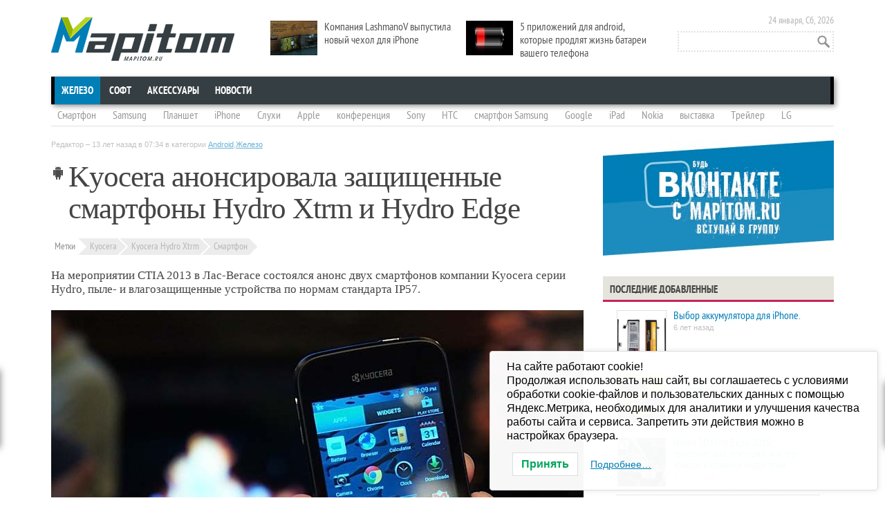

--- FILE ---
content_type: text/html; charset=UTF-8
request_url: https://mapitom.ru/kyocera-anonsirovala-zashhishhennye-smartfony-hydro-xtrm-i-hydro-edge/
body_size: 21575
content:
<!DOCTYPE html>
<!--[if IE 7]>
<html class="ie ie7" dir="ltr" lang="ru-RU" prefix="og: https://ogp.me/ns#">
<![endif]-->
<!--[if IE 8]>
<html class="ie ie8" dir="ltr" lang="ru-RU" prefix="og: https://ogp.me/ns#">
<![endif]-->
<html dir="ltr" lang="ru-RU" prefix="og: https://ogp.me/ns#">
<head>
	<meta charset="UTF-8" />
	<meta name="viewport" content="width=device-width" />
	<meta name="yandex-verification" content="44fd6596451621c3" />
	

	<link rel="profile" href="http://gmpg.org/xfn/11" />
	<link rel="pingback" href="https://mapitom.ru/xmlrpc.php" />
	<link rel="stylesheet" href="http://mapitom.ru/wp-content/themes/mapitom/css/font-awesome.min.css">
	<link rel="stylesheet" href="http://mapitom.ru/wp-content/themes/mapitom/css/vertical-m.css">
	<link rel="stylesheet" href="https://mapitom.ru/wp-content/themes/mapitom/css/social-likes.css">
		<style>img:is([sizes="auto" i], [sizes^="auto," i]) { contain-intrinsic-size: 3000px 1500px }</style>
	
		<!-- All in One SEO 4.9.1.1 - aioseo.com -->
		<title>Kyocera анонсировала защищенные смартфоны Hydro Xtrm и Hydro Edge | MapiTom.ru - Горячие новости мобильных технологий и техники, смартфоны и планшеты, скандалы и события!</title>
	<meta name="description" content="На мероприятии CTIA 2013 в Лас-Вегасе состоялся анонс двух смартфонов компании Kyocera серии Hydro, защищенные от влаги и пыли по нормам стандарта IP57." />
	<meta name="robots" content="max-image-preview:large" />
	<meta name="author" content="Редактор"/>
	<meta name="keywords" content="kyocera hydro edge,kyocera hydro xtrm,kyocera,смартфон" />
	<link rel="canonical" href="https://mapitom.ru/kyocera-anonsirovala-zashhishhennye-smartfony-hydro-xtrm-i-hydro-edge/" />
	<meta name="generator" content="All in One SEO (AIOSEO) 4.9.1.1" />
		<meta property="og:locale" content="ru_RU" />
		<meta property="og:site_name" content="MapiTom.ru - Горячие новости мобильных технологий и техники, смартфоны и планшеты, скандалы и события! | Смартфоны и планшеты, приложения для смартфонов и планшетов, игры для планшетов, смартфонов" />
		<meta property="og:type" content="article" />
		<meta property="og:title" content="Kyocera анонсировала защищенные смартфоны Hydro Xtrm и Hydro Edge | MapiTom.ru - Горячие новости мобильных технологий и техники, смартфоны и планшеты, скандалы и события!" />
		<meta property="og:description" content="На мероприятии CTIA 2013 в Лас-Вегасе состоялся анонс двух смартфонов компании Kyocera серии Hydro, защищенные от влаги и пыли по нормам стандарта IP57." />
		<meta property="og:url" content="https://mapitom.ru/kyocera-anonsirovala-zashhishhennye-smartfony-hydro-xtrm-i-hydro-edge/" />
		<meta property="article:published_time" content="2013-05-23T03:34:38+00:00" />
		<meta property="article:modified_time" content="2013-05-22T22:17:02+00:00" />
		<meta name="twitter:card" content="summary" />
		<meta name="twitter:title" content="Kyocera анонсировала защищенные смартфоны Hydro Xtrm и Hydro Edge | MapiTom.ru - Горячие новости мобильных технологий и техники, смартфоны и планшеты, скандалы и события!" />
		<meta name="twitter:description" content="На мероприятии CTIA 2013 в Лас-Вегасе состоялся анонс двух смартфонов компании Kyocera серии Hydro, защищенные от влаги и пыли по нормам стандарта IP57." />
		<script type="application/ld+json" class="aioseo-schema">
			{"@context":"https:\/\/schema.org","@graph":[{"@type":"Article","@id":"https:\/\/mapitom.ru\/kyocera-anonsirovala-zashhishhennye-smartfony-hydro-xtrm-i-hydro-edge\/#article","name":"Kyocera \u0430\u043d\u043e\u043d\u0441\u0438\u0440\u043e\u0432\u0430\u043b\u0430 \u0437\u0430\u0449\u0438\u0449\u0435\u043d\u043d\u044b\u0435 \u0441\u043c\u0430\u0440\u0442\u0444\u043e\u043d\u044b Hydro Xtrm \u0438 Hydro Edge | MapiTom.ru - \u0413\u043e\u0440\u044f\u0447\u0438\u0435 \u043d\u043e\u0432\u043e\u0441\u0442\u0438 \u043c\u043e\u0431\u0438\u043b\u044c\u043d\u044b\u0445 \u0442\u0435\u0445\u043d\u043e\u043b\u043e\u0433\u0438\u0439 \u0438 \u0442\u0435\u0445\u043d\u0438\u043a\u0438, \u0441\u043c\u0430\u0440\u0442\u0444\u043e\u043d\u044b \u0438 \u043f\u043b\u0430\u043d\u0448\u0435\u0442\u044b, \u0441\u043a\u0430\u043d\u0434\u0430\u043b\u044b \u0438 \u0441\u043e\u0431\u044b\u0442\u0438\u044f!","headline":"Kyocera \u0430\u043d\u043e\u043d\u0441\u0438\u0440\u043e\u0432\u0430\u043b\u0430 \u0437\u0430\u0449\u0438\u0449\u0435\u043d\u043d\u044b\u0435 \u0441\u043c\u0430\u0440\u0442\u0444\u043e\u043d\u044b Hydro Xtrm \u0438 Hydro Edge","author":{"@id":"https:\/\/mapitom.ru\/author\/ilexx\/#author"},"publisher":{"@id":"https:\/\/mapitom.ru\/#person"},"image":{"@type":"ImageObject","url":"https:\/\/mapitom.ru\/wp-content\/uploads\/2013\/05\/Kyocera_Hydro_00.jpg","width":770,"height":475},"datePublished":"2013-05-23T07:34:38+04:00","dateModified":"2013-05-23T02:17:02+04:00","inLanguage":"ru-RU","mainEntityOfPage":{"@id":"https:\/\/mapitom.ru\/kyocera-anonsirovala-zashhishhennye-smartfony-hydro-xtrm-i-hydro-edge\/#webpage"},"isPartOf":{"@id":"https:\/\/mapitom.ru\/kyocera-anonsirovala-zashhishhennye-smartfony-hydro-xtrm-i-hydro-edge\/#webpage"},"articleSection":"Android, \u0416\u0435\u043b\u0435\u0437\u043e, Kyocera, Kyocera Hydro Xtrm, \u0421\u043c\u0430\u0440\u0442\u0444\u043e\u043d"},{"@type":"BreadcrumbList","@id":"https:\/\/mapitom.ru\/kyocera-anonsirovala-zashhishhennye-smartfony-hydro-xtrm-i-hydro-edge\/#breadcrumblist","itemListElement":[{"@type":"ListItem","@id":"https:\/\/mapitom.ru#listItem","position":1,"name":"Home","item":"https:\/\/mapitom.ru","nextItem":{"@type":"ListItem","@id":"https:\/\/mapitom.ru\/hardware\/#listItem","name":"\u0416\u0435\u043b\u0435\u0437\u043e"}},{"@type":"ListItem","@id":"https:\/\/mapitom.ru\/hardware\/#listItem","position":2,"name":"\u0416\u0435\u043b\u0435\u0437\u043e","item":"https:\/\/mapitom.ru\/hardware\/","nextItem":{"@type":"ListItem","@id":"https:\/\/mapitom.ru\/hardware\/android\/#listItem","name":"Android"},"previousItem":{"@type":"ListItem","@id":"https:\/\/mapitom.ru#listItem","name":"Home"}},{"@type":"ListItem","@id":"https:\/\/mapitom.ru\/hardware\/android\/#listItem","position":3,"name":"Android","item":"https:\/\/mapitom.ru\/hardware\/android\/","nextItem":{"@type":"ListItem","@id":"https:\/\/mapitom.ru\/kyocera-anonsirovala-zashhishhennye-smartfony-hydro-xtrm-i-hydro-edge\/#listItem","name":"Kyocera \u0430\u043d\u043e\u043d\u0441\u0438\u0440\u043e\u0432\u0430\u043b\u0430 \u0437\u0430\u0449\u0438\u0449\u0435\u043d\u043d\u044b\u0435 \u0441\u043c\u0430\u0440\u0442\u0444\u043e\u043d\u044b Hydro Xtrm \u0438 Hydro Edge"},"previousItem":{"@type":"ListItem","@id":"https:\/\/mapitom.ru\/hardware\/#listItem","name":"\u0416\u0435\u043b\u0435\u0437\u043e"}},{"@type":"ListItem","@id":"https:\/\/mapitom.ru\/kyocera-anonsirovala-zashhishhennye-smartfony-hydro-xtrm-i-hydro-edge\/#listItem","position":4,"name":"Kyocera \u0430\u043d\u043e\u043d\u0441\u0438\u0440\u043e\u0432\u0430\u043b\u0430 \u0437\u0430\u0449\u0438\u0449\u0435\u043d\u043d\u044b\u0435 \u0441\u043c\u0430\u0440\u0442\u0444\u043e\u043d\u044b Hydro Xtrm \u0438 Hydro Edge","previousItem":{"@type":"ListItem","@id":"https:\/\/mapitom.ru\/hardware\/android\/#listItem","name":"Android"}}]},{"@type":"Person","@id":"https:\/\/mapitom.ru\/#person","name":"\u0420\u0435\u0434\u0430\u043a\u0442\u043e\u0440","image":{"@type":"ImageObject","@id":"https:\/\/mapitom.ru\/kyocera-anonsirovala-zashhishhennye-smartfony-hydro-xtrm-i-hydro-edge\/#personImage","url":"https:\/\/secure.gravatar.com\/avatar\/ee12927ded266b60711f6af983709322aa8637d9a34a02a5758b9fa873faba21?s=96&d=mm&r=g","width":96,"height":96,"caption":"\u0420\u0435\u0434\u0430\u043a\u0442\u043e\u0440"}},{"@type":"Person","@id":"https:\/\/mapitom.ru\/author\/ilexx\/#author","url":"https:\/\/mapitom.ru\/author\/ilexx\/","name":"\u0420\u0435\u0434\u0430\u043a\u0442\u043e\u0440","image":{"@type":"ImageObject","@id":"https:\/\/mapitom.ru\/kyocera-anonsirovala-zashhishhennye-smartfony-hydro-xtrm-i-hydro-edge\/#authorImage","url":"https:\/\/secure.gravatar.com\/avatar\/ee12927ded266b60711f6af983709322aa8637d9a34a02a5758b9fa873faba21?s=96&d=mm&r=g","width":96,"height":96,"caption":"\u0420\u0435\u0434\u0430\u043a\u0442\u043e\u0440"}},{"@type":"WebPage","@id":"https:\/\/mapitom.ru\/kyocera-anonsirovala-zashhishhennye-smartfony-hydro-xtrm-i-hydro-edge\/#webpage","url":"https:\/\/mapitom.ru\/kyocera-anonsirovala-zashhishhennye-smartfony-hydro-xtrm-i-hydro-edge\/","name":"Kyocera \u0430\u043d\u043e\u043d\u0441\u0438\u0440\u043e\u0432\u0430\u043b\u0430 \u0437\u0430\u0449\u0438\u0449\u0435\u043d\u043d\u044b\u0435 \u0441\u043c\u0430\u0440\u0442\u0444\u043e\u043d\u044b Hydro Xtrm \u0438 Hydro Edge | MapiTom.ru - \u0413\u043e\u0440\u044f\u0447\u0438\u0435 \u043d\u043e\u0432\u043e\u0441\u0442\u0438 \u043c\u043e\u0431\u0438\u043b\u044c\u043d\u044b\u0445 \u0442\u0435\u0445\u043d\u043e\u043b\u043e\u0433\u0438\u0439 \u0438 \u0442\u0435\u0445\u043d\u0438\u043a\u0438, \u0441\u043c\u0430\u0440\u0442\u0444\u043e\u043d\u044b \u0438 \u043f\u043b\u0430\u043d\u0448\u0435\u0442\u044b, \u0441\u043a\u0430\u043d\u0434\u0430\u043b\u044b \u0438 \u0441\u043e\u0431\u044b\u0442\u0438\u044f!","description":"\u041d\u0430 \u043c\u0435\u0440\u043e\u043f\u0440\u0438\u044f\u0442\u0438\u0438 CTIA 2013 \u0432 \u041b\u0430\u0441-\u0412\u0435\u0433\u0430\u0441\u0435 \u0441\u043e\u0441\u0442\u043e\u044f\u043b\u0441\u044f \u0430\u043d\u043e\u043d\u0441 \u0434\u0432\u0443\u0445 \u0441\u043c\u0430\u0440\u0442\u0444\u043e\u043d\u043e\u0432 \u043a\u043e\u043c\u043f\u0430\u043d\u0438\u0438 Kyocera \u0441\u0435\u0440\u0438\u0438 Hydro, \u0437\u0430\u0449\u0438\u0449\u0435\u043d\u043d\u044b\u0435 \u043e\u0442 \u0432\u043b\u0430\u0433\u0438 \u0438 \u043f\u044b\u043b\u0438 \u043f\u043e \u043d\u043e\u0440\u043c\u0430\u043c \u0441\u0442\u0430\u043d\u0434\u0430\u0440\u0442\u0430 IP57.","inLanguage":"ru-RU","isPartOf":{"@id":"https:\/\/mapitom.ru\/#website"},"breadcrumb":{"@id":"https:\/\/mapitom.ru\/kyocera-anonsirovala-zashhishhennye-smartfony-hydro-xtrm-i-hydro-edge\/#breadcrumblist"},"author":{"@id":"https:\/\/mapitom.ru\/author\/ilexx\/#author"},"creator":{"@id":"https:\/\/mapitom.ru\/author\/ilexx\/#author"},"image":{"@type":"ImageObject","url":"https:\/\/mapitom.ru\/wp-content\/uploads\/2013\/05\/Kyocera_Hydro_00.jpg","@id":"https:\/\/mapitom.ru\/kyocera-anonsirovala-zashhishhennye-smartfony-hydro-xtrm-i-hydro-edge\/#mainImage","width":770,"height":475},"primaryImageOfPage":{"@id":"https:\/\/mapitom.ru\/kyocera-anonsirovala-zashhishhennye-smartfony-hydro-xtrm-i-hydro-edge\/#mainImage"},"datePublished":"2013-05-23T07:34:38+04:00","dateModified":"2013-05-23T02:17:02+04:00"},{"@type":"WebSite","@id":"https:\/\/mapitom.ru\/#website","url":"https:\/\/mapitom.ru\/","name":"MapiTom.ru - \u0413\u043e\u0440\u044f\u0447\u0438\u0435 \u043d\u043e\u0432\u043e\u0441\u0442\u0438 \u043c\u043e\u0431\u0438\u043b\u044c\u043d\u044b\u0445 \u0442\u0435\u0445\u043d\u043e\u043b\u043e\u0433\u0438\u0439 \u0438 \u0442\u0435\u0445\u043d\u0438\u043a\u0438, \u0441\u043c\u0430\u0440\u0442\u0444\u043e\u043d\u044b \u0438 \u043f\u043b\u0430\u043d\u0448\u0435\u0442\u044b, \u0441\u043a\u0430\u043d\u0434\u0430\u043b\u044b \u0438 \u0441\u043e\u0431\u044b\u0442\u0438\u044f!","description":"\u0421\u043c\u0430\u0440\u0442\u0444\u043e\u043d\u044b \u0438 \u043f\u043b\u0430\u043d\u0448\u0435\u0442\u044b, \u043f\u0440\u0438\u043b\u043e\u0436\u0435\u043d\u0438\u044f \u0434\u043b\u044f \u0441\u043c\u0430\u0440\u0442\u0444\u043e\u043d\u043e\u0432 \u0438 \u043f\u043b\u0430\u043d\u0448\u0435\u0442\u043e\u0432, \u0438\u0433\u0440\u044b \u0434\u043b\u044f \u043f\u043b\u0430\u043d\u0448\u0435\u0442\u043e\u0432, \u0441\u043c\u0430\u0440\u0442\u0444\u043e\u043d\u043e\u0432","inLanguage":"ru-RU","publisher":{"@id":"https:\/\/mapitom.ru\/#person"}}]}
		</script>
		<!-- All in One SEO -->

<link rel='dns-prefetch' href='//fonts.googleapis.com' />
<link rel="alternate" type="application/rss+xml" title="MapiTom.ru - Горячие новости мобильных технологий и техники, смартфоны и планшеты, скандалы и события! &raquo; Лента" href="https://mapitom.ru/feed/" />
<link rel="alternate" type="application/rss+xml" title="MapiTom.ru - Горячие новости мобильных технологий и техники, смартфоны и планшеты, скандалы и события! &raquo; Лента комментариев" href="https://mapitom.ru/comments/feed/" />
<link rel="alternate" type="application/rss+xml" title="MapiTom.ru - Горячие новости мобильных технологий и техники, смартфоны и планшеты, скандалы и события! &raquo; Лента комментариев к &laquo;Kyocera анонсировала защищенные смартфоны Hydro Xtrm и Hydro Edge&raquo;" href="https://mapitom.ru/kyocera-anonsirovala-zashhishhennye-smartfony-hydro-xtrm-i-hydro-edge/feed/" />
<link rel='stylesheet' id='wp-block-library-css' href='https://mapitom.ru/wp-includes/css/dist/block-library/style.min.css?ver=6.8.3' type='text/css' media='all' />
<style id='classic-theme-styles-inline-css' type='text/css'>
/*! This file is auto-generated */
.wp-block-button__link{color:#fff;background-color:#32373c;border-radius:9999px;box-shadow:none;text-decoration:none;padding:calc(.667em + 2px) calc(1.333em + 2px);font-size:1.125em}.wp-block-file__button{background:#32373c;color:#fff;text-decoration:none}
</style>
<link rel='stylesheet' id='aioseo/css/src/vue/standalone/blocks/table-of-contents/global.scss-css' href='https://mapitom.ru/wp-content/plugins/all-in-one-seo-pack/dist/Lite/assets/css/table-of-contents/global.e90f6d47.css?ver=4.9.1.1' type='text/css' media='all' />
<style id='global-styles-inline-css' type='text/css'>
:root{--wp--preset--aspect-ratio--square: 1;--wp--preset--aspect-ratio--4-3: 4/3;--wp--preset--aspect-ratio--3-4: 3/4;--wp--preset--aspect-ratio--3-2: 3/2;--wp--preset--aspect-ratio--2-3: 2/3;--wp--preset--aspect-ratio--16-9: 16/9;--wp--preset--aspect-ratio--9-16: 9/16;--wp--preset--color--black: #000000;--wp--preset--color--cyan-bluish-gray: #abb8c3;--wp--preset--color--white: #ffffff;--wp--preset--color--pale-pink: #f78da7;--wp--preset--color--vivid-red: #cf2e2e;--wp--preset--color--luminous-vivid-orange: #ff6900;--wp--preset--color--luminous-vivid-amber: #fcb900;--wp--preset--color--light-green-cyan: #7bdcb5;--wp--preset--color--vivid-green-cyan: #00d084;--wp--preset--color--pale-cyan-blue: #8ed1fc;--wp--preset--color--vivid-cyan-blue: #0693e3;--wp--preset--color--vivid-purple: #9b51e0;--wp--preset--gradient--vivid-cyan-blue-to-vivid-purple: linear-gradient(135deg,rgba(6,147,227,1) 0%,rgb(155,81,224) 100%);--wp--preset--gradient--light-green-cyan-to-vivid-green-cyan: linear-gradient(135deg,rgb(122,220,180) 0%,rgb(0,208,130) 100%);--wp--preset--gradient--luminous-vivid-amber-to-luminous-vivid-orange: linear-gradient(135deg,rgba(252,185,0,1) 0%,rgba(255,105,0,1) 100%);--wp--preset--gradient--luminous-vivid-orange-to-vivid-red: linear-gradient(135deg,rgba(255,105,0,1) 0%,rgb(207,46,46) 100%);--wp--preset--gradient--very-light-gray-to-cyan-bluish-gray: linear-gradient(135deg,rgb(238,238,238) 0%,rgb(169,184,195) 100%);--wp--preset--gradient--cool-to-warm-spectrum: linear-gradient(135deg,rgb(74,234,220) 0%,rgb(151,120,209) 20%,rgb(207,42,186) 40%,rgb(238,44,130) 60%,rgb(251,105,98) 80%,rgb(254,248,76) 100%);--wp--preset--gradient--blush-light-purple: linear-gradient(135deg,rgb(255,206,236) 0%,rgb(152,150,240) 100%);--wp--preset--gradient--blush-bordeaux: linear-gradient(135deg,rgb(254,205,165) 0%,rgb(254,45,45) 50%,rgb(107,0,62) 100%);--wp--preset--gradient--luminous-dusk: linear-gradient(135deg,rgb(255,203,112) 0%,rgb(199,81,192) 50%,rgb(65,88,208) 100%);--wp--preset--gradient--pale-ocean: linear-gradient(135deg,rgb(255,245,203) 0%,rgb(182,227,212) 50%,rgb(51,167,181) 100%);--wp--preset--gradient--electric-grass: linear-gradient(135deg,rgb(202,248,128) 0%,rgb(113,206,126) 100%);--wp--preset--gradient--midnight: linear-gradient(135deg,rgb(2,3,129) 0%,rgb(40,116,252) 100%);--wp--preset--font-size--small: 13px;--wp--preset--font-size--medium: 20px;--wp--preset--font-size--large: 36px;--wp--preset--font-size--x-large: 42px;--wp--preset--spacing--20: 0.44rem;--wp--preset--spacing--30: 0.67rem;--wp--preset--spacing--40: 1rem;--wp--preset--spacing--50: 1.5rem;--wp--preset--spacing--60: 2.25rem;--wp--preset--spacing--70: 3.38rem;--wp--preset--spacing--80: 5.06rem;--wp--preset--shadow--natural: 6px 6px 9px rgba(0, 0, 0, 0.2);--wp--preset--shadow--deep: 12px 12px 50px rgba(0, 0, 0, 0.4);--wp--preset--shadow--sharp: 6px 6px 0px rgba(0, 0, 0, 0.2);--wp--preset--shadow--outlined: 6px 6px 0px -3px rgba(255, 255, 255, 1), 6px 6px rgba(0, 0, 0, 1);--wp--preset--shadow--crisp: 6px 6px 0px rgba(0, 0, 0, 1);}:where(.is-layout-flex){gap: 0.5em;}:where(.is-layout-grid){gap: 0.5em;}body .is-layout-flex{display: flex;}.is-layout-flex{flex-wrap: wrap;align-items: center;}.is-layout-flex > :is(*, div){margin: 0;}body .is-layout-grid{display: grid;}.is-layout-grid > :is(*, div){margin: 0;}:where(.wp-block-columns.is-layout-flex){gap: 2em;}:where(.wp-block-columns.is-layout-grid){gap: 2em;}:where(.wp-block-post-template.is-layout-flex){gap: 1.25em;}:where(.wp-block-post-template.is-layout-grid){gap: 1.25em;}.has-black-color{color: var(--wp--preset--color--black) !important;}.has-cyan-bluish-gray-color{color: var(--wp--preset--color--cyan-bluish-gray) !important;}.has-white-color{color: var(--wp--preset--color--white) !important;}.has-pale-pink-color{color: var(--wp--preset--color--pale-pink) !important;}.has-vivid-red-color{color: var(--wp--preset--color--vivid-red) !important;}.has-luminous-vivid-orange-color{color: var(--wp--preset--color--luminous-vivid-orange) !important;}.has-luminous-vivid-amber-color{color: var(--wp--preset--color--luminous-vivid-amber) !important;}.has-light-green-cyan-color{color: var(--wp--preset--color--light-green-cyan) !important;}.has-vivid-green-cyan-color{color: var(--wp--preset--color--vivid-green-cyan) !important;}.has-pale-cyan-blue-color{color: var(--wp--preset--color--pale-cyan-blue) !important;}.has-vivid-cyan-blue-color{color: var(--wp--preset--color--vivid-cyan-blue) !important;}.has-vivid-purple-color{color: var(--wp--preset--color--vivid-purple) !important;}.has-black-background-color{background-color: var(--wp--preset--color--black) !important;}.has-cyan-bluish-gray-background-color{background-color: var(--wp--preset--color--cyan-bluish-gray) !important;}.has-white-background-color{background-color: var(--wp--preset--color--white) !important;}.has-pale-pink-background-color{background-color: var(--wp--preset--color--pale-pink) !important;}.has-vivid-red-background-color{background-color: var(--wp--preset--color--vivid-red) !important;}.has-luminous-vivid-orange-background-color{background-color: var(--wp--preset--color--luminous-vivid-orange) !important;}.has-luminous-vivid-amber-background-color{background-color: var(--wp--preset--color--luminous-vivid-amber) !important;}.has-light-green-cyan-background-color{background-color: var(--wp--preset--color--light-green-cyan) !important;}.has-vivid-green-cyan-background-color{background-color: var(--wp--preset--color--vivid-green-cyan) !important;}.has-pale-cyan-blue-background-color{background-color: var(--wp--preset--color--pale-cyan-blue) !important;}.has-vivid-cyan-blue-background-color{background-color: var(--wp--preset--color--vivid-cyan-blue) !important;}.has-vivid-purple-background-color{background-color: var(--wp--preset--color--vivid-purple) !important;}.has-black-border-color{border-color: var(--wp--preset--color--black) !important;}.has-cyan-bluish-gray-border-color{border-color: var(--wp--preset--color--cyan-bluish-gray) !important;}.has-white-border-color{border-color: var(--wp--preset--color--white) !important;}.has-pale-pink-border-color{border-color: var(--wp--preset--color--pale-pink) !important;}.has-vivid-red-border-color{border-color: var(--wp--preset--color--vivid-red) !important;}.has-luminous-vivid-orange-border-color{border-color: var(--wp--preset--color--luminous-vivid-orange) !important;}.has-luminous-vivid-amber-border-color{border-color: var(--wp--preset--color--luminous-vivid-amber) !important;}.has-light-green-cyan-border-color{border-color: var(--wp--preset--color--light-green-cyan) !important;}.has-vivid-green-cyan-border-color{border-color: var(--wp--preset--color--vivid-green-cyan) !important;}.has-pale-cyan-blue-border-color{border-color: var(--wp--preset--color--pale-cyan-blue) !important;}.has-vivid-cyan-blue-border-color{border-color: var(--wp--preset--color--vivid-cyan-blue) !important;}.has-vivid-purple-border-color{border-color: var(--wp--preset--color--vivid-purple) !important;}.has-vivid-cyan-blue-to-vivid-purple-gradient-background{background: var(--wp--preset--gradient--vivid-cyan-blue-to-vivid-purple) !important;}.has-light-green-cyan-to-vivid-green-cyan-gradient-background{background: var(--wp--preset--gradient--light-green-cyan-to-vivid-green-cyan) !important;}.has-luminous-vivid-amber-to-luminous-vivid-orange-gradient-background{background: var(--wp--preset--gradient--luminous-vivid-amber-to-luminous-vivid-orange) !important;}.has-luminous-vivid-orange-to-vivid-red-gradient-background{background: var(--wp--preset--gradient--luminous-vivid-orange-to-vivid-red) !important;}.has-very-light-gray-to-cyan-bluish-gray-gradient-background{background: var(--wp--preset--gradient--very-light-gray-to-cyan-bluish-gray) !important;}.has-cool-to-warm-spectrum-gradient-background{background: var(--wp--preset--gradient--cool-to-warm-spectrum) !important;}.has-blush-light-purple-gradient-background{background: var(--wp--preset--gradient--blush-light-purple) !important;}.has-blush-bordeaux-gradient-background{background: var(--wp--preset--gradient--blush-bordeaux) !important;}.has-luminous-dusk-gradient-background{background: var(--wp--preset--gradient--luminous-dusk) !important;}.has-pale-ocean-gradient-background{background: var(--wp--preset--gradient--pale-ocean) !important;}.has-electric-grass-gradient-background{background: var(--wp--preset--gradient--electric-grass) !important;}.has-midnight-gradient-background{background: var(--wp--preset--gradient--midnight) !important;}.has-small-font-size{font-size: var(--wp--preset--font-size--small) !important;}.has-medium-font-size{font-size: var(--wp--preset--font-size--medium) !important;}.has-large-font-size{font-size: var(--wp--preset--font-size--large) !important;}.has-x-large-font-size{font-size: var(--wp--preset--font-size--x-large) !important;}
:where(.wp-block-post-template.is-layout-flex){gap: 1.25em;}:where(.wp-block-post-template.is-layout-grid){gap: 1.25em;}
:where(.wp-block-columns.is-layout-flex){gap: 2em;}:where(.wp-block-columns.is-layout-grid){gap: 2em;}
:root :where(.wp-block-pullquote){font-size: 1.5em;line-height: 1.6;}
</style>
<link rel='stylesheet' id='contact-form-7-css' href='https://mapitom.ru/wp-content/plugins/contact-form-7/includes/css/styles.css?ver=6.1.4' type='text/css' media='all' />
<link rel='stylesheet' id='wp-polls-css' href='https://mapitom.ru/wp-content/plugins/wp-polls/polls-css.css?ver=2.77.3' type='text/css' media='all' />
<style id='wp-polls-inline-css' type='text/css'>
.wp-polls .pollbar {
	margin: 1px;
	font-size: 8px;
	line-height: 10px;
	height: 10px;
	background-image: url('https://mapitom.ru/wp-content/plugins/wp-polls/images/default_gradient/pollbg.gif');
	border: 1px solid #c8c8c8;
}

</style>
<link rel='stylesheet' id='ngg_trigger_buttons-css' href='https://mapitom.ru/wp-content/plugins/nextgen-gallery/static/GalleryDisplay/trigger_buttons.css?ver=4.0.0' type='text/css' media='all' />
<link rel='stylesheet' id='fancybox-0-css' href='https://mapitom.ru/wp-content/plugins/nextgen-gallery/static/Lightbox/fancybox/jquery.fancybox-1.3.4.css?ver=4.0.0' type='text/css' media='all' />
<link rel='stylesheet' id='fontawesome_v4_shim_style-css' href='https://mapitom.ru/wp-content/plugins/nextgen-gallery/static/FontAwesome/css/v4-shims.min.css?ver=6.8.3' type='text/css' media='all' />
<link rel='stylesheet' id='fontawesome-css' href='https://mapitom.ru/wp-content/plugins/nextgen-gallery/static/FontAwesome/css/all.min.css?ver=6.8.3' type='text/css' media='all' />
<link rel='stylesheet' id='nextgen_pagination_style-css' href='https://mapitom.ru/wp-content/plugins/nextgen-gallery/static/GalleryDisplay/pagination_style.css?ver=4.0.0' type='text/css' media='all' />
<link rel='stylesheet' id='nextgen_basic_thumbnails_style-css' href='https://mapitom.ru/wp-content/plugins/nextgen-gallery/static/Thumbnails/nextgen_basic_thumbnails.css?ver=4.0.0' type='text/css' media='all' />
<link rel='stylesheet' id='crp-style-rounded-thumbs-css' href='https://mapitom.ru/wp-content/plugins/contextual-related-posts/css/rounded-thumbs.min.css?ver=4.1.0' type='text/css' media='all' />
<style id='crp-style-rounded-thumbs-inline-css' type='text/css'>

			.crp_related.crp-rounded-thumbs a {
				width: 150px;
                height: 150px;
				text-decoration: none;
			}
			.crp_related.crp-rounded-thumbs img {
				max-width: 150px;
				margin: auto;
			}
			.crp_related.crp-rounded-thumbs .crp_title {
				width: 100%;
			}
			
</style>
<link rel='stylesheet' id='lwpcng-main-css' href='https://mapitom.ru/wp-content/plugins/luckywp-cookie-notice-gdpr/front/assets/main.min.css?ver=1.2.1' type='text/css' media='all' />
<link rel='stylesheet' id='twentytwelve-fonts-css' href='https://fonts.googleapis.com/css?family=Open+Sans:400italic,700italic,400,700&#038;subset=latin,latin-ext' type='text/css' media='all' />
<link rel='stylesheet' id='twentytwelve-style-css' href='https://mapitom.ru/wp-content/themes/mapitom/style.css?ver=6.8.3' type='text/css' media='all' />
<!--[if lt IE 9]>
<link rel='stylesheet' id='twentytwelve-ie-css' href='https://mapitom.ru/wp-content/themes/mapitom/css/ie.css?ver=20121010' type='text/css' media='all' />
<![endif]-->
<link rel='stylesheet' id='taxopress-frontend-css-css' href='https://mapitom.ru/wp-content/plugins/simple-tags/assets/frontend/css/frontend.css?ver=3.41.0' type='text/css' media='all' />
<link rel='stylesheet' id='jquery.lightbox.min.css-css' href='https://mapitom.ru/wp-content/plugins/wp-jquery-lightbox/lightboxes/wp-jquery-lightbox/styles/lightbox.min.ru_RU.css?ver=2.3.4' type='text/css' media='all' />
<link rel='stylesheet' id='jqlb-overrides-css' href='https://mapitom.ru/wp-content/plugins/wp-jquery-lightbox/lightboxes/wp-jquery-lightbox/styles/overrides.css?ver=2.3.4' type='text/css' media='all' />
<style id='jqlb-overrides-inline-css' type='text/css'>

			#outerImageContainer {
				box-shadow: 0 0 4px 2px rgba(0,0,0,.2);
			}
			#imageContainer{
				padding: 8px;
			}
			#imageDataContainer {
				box-shadow: none;
				z-index: auto;
			}
			#prevArrow,
			#nextArrow{
				background-color: #ffffff;
				color: #000000;
			}
</style>
<script type="text/javascript" src="https://mapitom.ru/wp-includes/js/jquery/jquery.min.js?ver=3.7.1" id="jquery-core-js"></script>
<script type="text/javascript" src="https://mapitom.ru/wp-includes/js/jquery/jquery-migrate.min.js?ver=3.4.1" id="jquery-migrate-js"></script>
<script type="text/javascript" id="photocrati_ajax-js-extra">
/* <![CDATA[ */
var photocrati_ajax = {"url":"https:\/\/mapitom.ru\/index.php?photocrati_ajax=1","rest_url":"https:\/\/mapitom.ru\/wp-json\/","wp_home_url":"https:\/\/mapitom.ru","wp_site_url":"https:\/\/mapitom.ru","wp_root_url":"https:\/\/mapitom.ru","wp_plugins_url":"https:\/\/mapitom.ru\/wp-content\/plugins","wp_content_url":"https:\/\/mapitom.ru\/wp-content","wp_includes_url":"https:\/\/mapitom.ru\/wp-includes\/","ngg_param_slug":"nggallery","rest_nonce":"887bf6796f"};
/* ]]> */
</script>
<script type="text/javascript" src="https://mapitom.ru/wp-content/plugins/nextgen-gallery/static/Legacy/ajax.min.js?ver=4.0.0" id="photocrati_ajax-js"></script>
<script type="text/javascript" src="https://mapitom.ru/wp-content/plugins/nextgen-gallery/static/FontAwesome/js/v4-shims.min.js?ver=5.3.1" id="fontawesome_v4_shim-js"></script>
<script type="text/javascript" defer crossorigin="anonymous" data-auto-replace-svg="false" data-keep-original-source="false" data-search-pseudo-elements src="https://mapitom.ru/wp-content/plugins/nextgen-gallery/static/FontAwesome/js/all.min.js?ver=5.3.1" id="fontawesome-js"></script>
<script type="text/javascript" src="https://mapitom.ru/wp-content/plugins/nextgen-gallery/static/Thumbnails/nextgen_basic_thumbnails.js?ver=4.0.0" id="nextgen_basic_thumbnails_script-js"></script>
<script type="text/javascript" src="https://mapitom.ru/wp-content/plugins/luckywp-cookie-notice-gdpr/front/assets/main.min.js?ver=1.2.1" id="lwpcng-main-js"></script>
<script type="text/javascript" src="https://mapitom.ru/wp-content/plugins/simple-tags/assets/frontend/js/frontend.js?ver=3.41.0" id="taxopress-frontend-js-js"></script>
<link rel="https://api.w.org/" href="https://mapitom.ru/wp-json/" /><link rel="alternate" title="JSON" type="application/json" href="https://mapitom.ru/wp-json/wp/v2/posts/7781" /><link rel="EditURI" type="application/rsd+xml" title="RSD" href="https://mapitom.ru/xmlrpc.php?rsd" />
<meta name="generator" content="WordPress 6.8.3" />
<link rel='shortlink' href='https://mapitom.ru/?p=7781' />
<link rel="alternate" title="oEmbed (JSON)" type="application/json+oembed" href="https://mapitom.ru/wp-json/oembed/1.0/embed?url=https%3A%2F%2Fmapitom.ru%2Fkyocera-anonsirovala-zashhishhennye-smartfony-hydro-xtrm-i-hydro-edge%2F" />
<link rel="alternate" title="oEmbed (XML)" type="text/xml+oembed" href="https://mapitom.ru/wp-json/oembed/1.0/embed?url=https%3A%2F%2Fmapitom.ru%2Fkyocera-anonsirovala-zashhishhennye-smartfony-hydro-xtrm-i-hydro-edge%2F&#038;format=xml" />
<style type="text/css">a.st_tag, a.internal_tag, .st_tag, .internal_tag { text-decoration: underline !important; }</style><!-- ## NXS/OG ## --><!-- ## NXSOGTAGS ## --><!-- ## NXS/OG ## -->
	<script src="https://mapitom.ru/wp-content/themes/mapitom/js/social-likes.min.js"></script>

	<!--[if IE 8]><link rel="stylesheet" href="http://mapitom.ru/wp-content/themes/mapitom/css/styles_ie8.css" type="text/css" media="all"><![endif]-->
	<!--[if IE 7]><link rel="stylesheet" href="http://mapitom.ru/wp-content/themes/mapitom/css/styles_ie7.css" type="text/css" media="all"><![endif]-->

	<script type="text/javascript" src="//vk.com/js/api/openapi.js?96"></script>
	<script type="text/javascript">
	  VK.init({apiId: 3563860, onlyWidgets: true});
	</script>
<!--	<script type="text/javascript">var indx_is_adminpanel = true;</script>
	<script type="text/javascript" src="http://servant.indexisto.com/files/searchbox/searchbox.nocache.js?type=edit"></script>
-->

</head>
<body class="wp-singular post-template-default single single-post postid-7781 single-format-standard wp-theme-mapitom full-width custom-font-enabled">
<div id="layout" class="clearfix">
	<div id="header">
	        <div class="logo">
		
							<a href="https://mapitom.ru/" title="MapiTom.ru &#8212; Горячие новости мобильных технологий и техники, смартфоны и планшеты, скандалы и события!" rel="home">MapiTom.ru &#8212; Горячие новости мобильных технологий и техники, смартфоны и планшеты, скандалы и события!</a>
			
					<h2 class="site-description">Смартфоны и планшеты, приложения для смартфонов и планшетов, игры для планшетов, смартфонов</h2>
		</div>


		<div class="mystickyposts">
						<div class="stickypost">
				<a href="https://mapitom.ru/kompaniya-lashmanov-vypustila-novyj-chexol-dlya-iphone/" title="Компания LashmanoV выпустила новый чехол для iPhone"><img width="300" height="185" src="https://mapitom.ru/wp-content/uploads/2014/02/lashmanov_new_case_00.jpg" class="attachment-300x300 size-300x300 wp-post-image" alt="Lashmanov новый чехол для iPhone" decoding="async" loading="lazy" srcset="https://mapitom.ru/wp-content/uploads/2014/02/lashmanov_new_case_00.jpg 770w, https://mapitom.ru/wp-content/uploads/2014/02/lashmanov_new_case_00-300x185.jpg 300w, https://mapitom.ru/wp-content/uploads/2014/02/lashmanov_new_case_00-624x384.jpg 624w" sizes="auto, (max-width: 300px) 100vw, 300px" /></a>
				<a title="Компания LashmanoV выпустила новый чехол для iPhone" href="https://mapitom.ru/kompaniya-lashmanov-vypustila-novyj-chexol-dlya-iphone/">Компания LashmanoV выпустила новый чехол для iPhone</a>
								</div>
							<div class="stickypost">
				<a href="https://mapitom.ru/5-prilozhenij-dlya-android-kotorye-prodlyat-zhizn-batarei-vashego-telefona/" title="5 приложений для android, которые продлят жизнь батареи вашего телефона"><img width="300" height="169" src="https://mapitom.ru/wp-content/uploads/2013/05/Android-battery-life.jpg" class="attachment-300x300 size-300x300 wp-post-image" alt="Android battery life" decoding="async" loading="lazy" srcset="https://mapitom.ru/wp-content/uploads/2013/05/Android-battery-life.jpg 640w, https://mapitom.ru/wp-content/uploads/2013/05/Android-battery-life-300x168.jpg 300w, https://mapitom.ru/wp-content/uploads/2013/05/Android-battery-life-624x351.jpg 624w" sizes="auto, (max-width: 300px) 100vw, 300px" /></a>
				<a title="5 приложений для android, которые продлят жизнь батареи вашего телефона" href="https://mapitom.ru/5-prilozhenij-dlya-android-kotorye-prodlyat-zhizn-batarei-vashego-telefona/">5 приложений для android, которые продлят жизнь батареи вашего телефона</a>
								</div>
					</div>


<!--		<script>document.write('<input indx_force_right="true" autocomplete="off" autocorrect="off" id="indx_srchbox_52724889273e25f2a99cedf8" placeholder="Поиск по сайту..." type="text" class="autosearch">');</script>
		<noscript><form role="search" method="get" id="searchform" class="searchform" action="https://mapitom.ru/">
				<div>
					<label class="screen-reader-text" for="s">Найти:</label>
					<input type="text" value="" name="s" id="s" />
					<input type="submit" id="searchsubmit" value="Поиск" />
				</div>
			</form></noscript> -->
		<form role="search" method="get" id="searchform" class="searchform" action="https://mapitom.ru/">
				<div>
					<label class="screen-reader-text" for="s">Найти:</label>
					<input type="text" value="" name="s" id="s" />
					<input type="submit" id="searchsubmit" value="Поиск" />
				</div>
			</form>
		<span class="date">		24 января, Сб, 2026		</span>

		<div id="site-navigation" class="menupanel">
				<div class="menu-top-menu-container"><ul id="menu-top-menu" class="menu"><li id="menu-item-5649" class="menu-item menu-item-type-taxonomy menu-item-object-category current-post-ancestor current-menu-parent current-post-parent menu-item-has-children menu-item-5649"><a href="https://mapitom.ru/hardware/">Железо</a>
<ul class="sub-menu">
	<li id="menu-item-3554" class="menu-item menu-item-type-taxonomy menu-item-object-category menu-item-3554"><a href="https://mapitom.ru/hardware/apple/">iOS</a></li>
	<li id="menu-item-40" class="menu-item menu-item-type-taxonomy menu-item-object-category current-post-ancestor current-menu-parent current-post-parent menu-item-40"><a href="https://mapitom.ru/hardware/android/">Android</a></li>
	<li id="menu-item-5656" class="menu-item menu-item-type-taxonomy menu-item-object-category menu-item-5656"><a href="https://mapitom.ru/hardware/microsoft-mobile/">Microsoft</a></li>
	<li id="menu-item-5655" class="menu-item menu-item-type-taxonomy menu-item-object-category menu-item-5655"><a href="https://mapitom.ru/hardware/firefox/">Firefox OS</a></li>
</ul>
</li>
<li id="menu-item-5650" class="menu-item menu-item-type-taxonomy menu-item-object-category menu-item-has-children menu-item-5650"><a href="https://mapitom.ru/software/">Софт</a>
<ul class="sub-menu">
	<li id="menu-item-5654" class="menu-item menu-item-type-taxonomy menu-item-object-category menu-item-5654"><a href="https://mapitom.ru/software/apps/">Приложения</a></li>
	<li id="menu-item-5653" class="menu-item menu-item-type-taxonomy menu-item-object-category menu-item-5653"><a href="https://mapitom.ru/software/games/">Игры</a></li>
</ul>
</li>
<li id="menu-item-3555" class="menu-item menu-item-type-taxonomy menu-item-object-category menu-item-3555"><a href="https://mapitom.ru/accessories/">Аксессуары</a></li>
<li id="menu-item-3368" class="menu-item menu-item-type-taxonomy menu-item-object-category menu-item-has-children menu-item-3368"><a href="https://mapitom.ru/news/">Новости</a>
<ul class="sub-menu">
	<li id="menu-item-6042" class="menu-item menu-item-type-taxonomy menu-item-object-category menu-item-6042"><a href="https://mapitom.ru/news/movies-news/">Кино</a></li>
</ul>
</li>
</ul></div>		</div><!-- #menu -->

		<div class="toptags">
			<div class="clearfix mytagsblock">
			<a href="https://mapitom.ru/tag/smartfon/" class="tag-cloud-link tag-link-42 tag-link-position-1" style="font-size: 12pt;">Смартфон</a>
<a href="https://mapitom.ru/tag/samsung/" class="tag-cloud-link tag-link-10 tag-link-position-2" style="font-size: 12pt;">Samsung</a>
<a href="https://mapitom.ru/tag/planshetnyj-pk/" class="tag-cloud-link tag-link-17 tag-link-position-3" style="font-size: 12pt;">Планшет</a>
<a href="https://mapitom.ru/tag/iphone/" class="tag-cloud-link tag-link-28 tag-link-position-4" style="font-size: 12pt;">iPhone</a>
<a href="https://mapitom.ru/tag/sluxi/" class="tag-cloud-link tag-link-32 tag-link-position-5" style="font-size: 12pt;">Слухи</a>
<a href="https://mapitom.ru/tag/apple-2/" class="tag-cloud-link tag-link-474 tag-link-position-6" style="font-size: 12pt;">Apple</a>
<a href="https://mapitom.ru/tag/konferenciya/" class="tag-cloud-link tag-link-395 tag-link-position-7" style="font-size: 12pt;">конференция</a>
<a href="https://mapitom.ru/tag/sony/" class="tag-cloud-link tag-link-340 tag-link-position-8" style="font-size: 12pt;">Sony</a>
<a href="https://mapitom.ru/tag/htc/" class="tag-cloud-link tag-link-52 tag-link-position-9" style="font-size: 12pt;">HTC</a>
<a href="https://mapitom.ru/tag/smartfon-samsung/" class="tag-cloud-link tag-link-2261 tag-link-position-10" style="font-size: 12pt;">смартфон Samsung</a>
<a href="https://mapitom.ru/tag/google/" class="tag-cloud-link tag-link-19 tag-link-position-11" style="font-size: 12pt;">Google</a>
<a href="https://mapitom.ru/tag/ipad/" class="tag-cloud-link tag-link-30 tag-link-position-12" style="font-size: 12pt;">iPad</a>
<a href="https://mapitom.ru/tag/nokia/" class="tag-cloud-link tag-link-257 tag-link-position-13" style="font-size: 12pt;">Nokia</a>
<a href="https://mapitom.ru/tag/vystavka/" class="tag-cloud-link tag-link-1321 tag-link-position-14" style="font-size: 12pt;">выставка</a>
<a href="https://mapitom.ru/tag/trejler/" class="tag-cloud-link tag-link-541 tag-link-position-15" style="font-size: 12pt;">Трейлер</a>
<a href="https://mapitom.ru/tag/lg/" class="tag-cloud-link tag-link-90 tag-link-position-16" style="font-size: 12pt;">LG</a>
<a href="https://mapitom.ru/tag/iphone-6/" class="tag-cloud-link tag-link-1701 tag-link-position-17" style="font-size: 12pt;">iPhone 6</a>
<a href="https://mapitom.ru/tag/smartfon-xiaomi/" class="tag-cloud-link tag-link-2561 tag-link-position-18" style="font-size: 12pt;">смартфон Xiaomi</a>
<a href="https://mapitom.ru/tag/iphone-5s/" class="tag-cloud-link tag-link-240 tag-link-position-19" style="font-size: 12pt;">iPhone 5S</a>
<a href="https://mapitom.ru/tag/android/" class="tag-cloud-link tag-link-2626 tag-link-position-20" style="font-size: 12pt;">Android</a>
<a href="https://mapitom.ru/tag/smartwatch/" class="tag-cloud-link tag-link-576 tag-link-position-21" style="font-size: 12pt;">Smartwatch</a>
<a href="https://mapitom.ru/tag/ios/" class="tag-cloud-link tag-link-123 tag-link-position-22" style="font-size: 12pt;">iOS</a>
<a href="https://mapitom.ru/tag/google-glass/" class="tag-cloud-link tag-link-125 tag-link-position-23" style="font-size: 12pt;">Google Glass</a>
<a href="https://mapitom.ru/tag/motorola/" class="tag-cloud-link tag-link-161 tag-link-position-24" style="font-size: 12pt;">Motorola</a>
<a href="https://mapitom.ru/tag/ipad-mini/" class="tag-cloud-link tag-link-31 tag-link-position-25" style="font-size: 12pt;">iPad mini</a>
<a href="https://mapitom.ru/tag/chexol/" class="tag-cloud-link tag-link-70 tag-link-position-26" style="font-size: 12pt;">Чехол</a>
<a href="https://mapitom.ru/tag/smartfon-nokia/" class="tag-cloud-link tag-link-2572 tag-link-position-27" style="font-size: 12pt;">Смартфон Nokia</a>
<a href="https://mapitom.ru/tag/ios-7/" class="tag-cloud-link tag-link-264 tag-link-position-28" style="font-size: 12pt;">iOS 7</a>
<a href="https://mapitom.ru/tag/smartfon-meizu/" class="tag-cloud-link tag-link-2594 tag-link-position-29" style="font-size: 12pt;">смартфон Meizu</a>
<a href="https://mapitom.ru/tag/microsoft/" class="tag-cloud-link tag-link-250 tag-link-position-30" style="font-size: 12pt;">Microsoft</a>
<a href="https://mapitom.ru/tag/umnye-chasy/" class="tag-cloud-link tag-link-1093 tag-link-position-31" style="font-size: 12pt;">умные часы</a>
<a href="https://mapitom.ru/tag/asus/" class="tag-cloud-link tag-link-156 tag-link-position-32" style="font-size: 12pt;">Asus</a>
<a href="https://mapitom.ru/tag/jailbreak/" class="tag-cloud-link tag-link-130 tag-link-position-33" style="font-size: 12pt;">Jailbreak</a>
<a href="https://mapitom.ru/tag/lenovo/" class="tag-cloud-link tag-link-67 tag-link-position-34" style="font-size: 12pt;">Lenovo</a>
<a href="https://mapitom.ru/tag/huawei/" class="tag-cloud-link tag-link-88 tag-link-position-35" style="font-size: 12pt;">Huawei</a>
<a href="https://mapitom.ru/tag/prilozhenie/" class="tag-cloud-link tag-link-294 tag-link-position-36" style="font-size: 12pt;">приложение</a>
<a href="https://mapitom.ru/tag/smartfon-motorola/" class="tag-cloud-link tag-link-2363 tag-link-position-37" style="font-size: 12pt;">смартфон Motorola</a>
<a href="https://mapitom.ru/tag/dzhejlbrejk/" class="tag-cloud-link tag-link-247 tag-link-position-38" style="font-size: 12pt;">Джейлбрейк</a>
<a href="https://mapitom.ru/tag/analitika/" class="tag-cloud-link tag-link-44 tag-link-position-39" style="font-size: 12pt;">Аналитика</a>
<a href="https://mapitom.ru/tag/smartfon-huawei/" class="tag-cloud-link tag-link-2567 tag-link-position-40" style="font-size: 12pt;">смартфон Huawei</a>
<a href="https://mapitom.ru/tag/smartfon-htc/" class="tag-cloud-link tag-link-2460 tag-link-position-41" style="font-size: 12pt;">смартфон HTC</a>
<a href="https://mapitom.ru/tag/igra/" class="tag-cloud-link tag-link-306 tag-link-position-42" style="font-size: 12pt;">игра</a>
<a href="https://mapitom.ru/tag/samsung-galaxy-s4/" class="tag-cloud-link tag-link-162 tag-link-position-43" style="font-size: 12pt;">Samsung Galaxy S4</a>
<a href="https://mapitom.ru/tag/htc-one/" class="tag-cloud-link tag-link-195 tag-link-position-44" style="font-size: 12pt;">HTC One</a>
<a href="https://mapitom.ru/tag/patenty/" class="tag-cloud-link tag-link-57 tag-link-position-45" style="font-size: 12pt;">Патенты</a>
<a href="https://mapitom.ru/tag/koncepty/" class="tag-cloud-link tag-link-56 tag-link-position-46" style="font-size: 12pt;">Концепты</a>
<a href="https://mapitom.ru/tag/zte/" class="tag-cloud-link tag-link-48 tag-link-position-47" style="font-size: 12pt;">ZTE</a>
<a href="https://mapitom.ru/tag/acer/" class="tag-cloud-link tag-link-141 tag-link-position-48" style="font-size: 12pt;">Acer</a>
<a href="https://mapitom.ru/tag/smartfon-sony/" class="tag-cloud-link tag-link-2241 tag-link-position-49" style="font-size: 12pt;">смартфон Sony</a>
<a href="https://mapitom.ru/tag/processor/" class="tag-cloud-link tag-link-138 tag-link-position-50" style="font-size: 12pt;">Процессор</a>
<a href="https://mapitom.ru/tag/smartfon-lg/" class="tag-cloud-link tag-link-2389 tag-link-position-51" style="font-size: 12pt;">смартфон LG</a>
<a href="https://mapitom.ru/tag/android-4-2-jelly-bean/" class="tag-cloud-link tag-link-122 tag-link-position-52" style="font-size: 12pt;">Android 4.2 Jelly Bean</a>
<a href="https://mapitom.ru/tag/4-1/" class="tag-cloud-link tag-link-8 tag-link-position-53" style="font-size: 12pt;">Android 4.1 Jelly Bean</a>
<a href="https://mapitom.ru/tag/foto/" class="tag-cloud-link tag-link-890 tag-link-position-54" style="font-size: 12pt;">фото</a>
<a href="https://mapitom.ru/tag/samsung-galaxy-s5/" class="tag-cloud-link tag-link-1174 tag-link-position-55" style="font-size: 12pt;">Samsung Galaxy S5</a>
<a href="https://mapitom.ru/tag/ultrabuk/" class="tag-cloud-link tag-link-411 tag-link-position-56" style="font-size: 12pt;">ультрабук</a>
<a href="https://mapitom.ru/tag/windows-phone-8/" class="tag-cloud-link tag-link-305 tag-link-position-57" style="font-size: 12pt;">Windows Phone 8</a>
<a href="https://mapitom.ru/tag/chasy/" class="tag-cloud-link tag-link-180 tag-link-position-58" style="font-size: 12pt;">Часы</a>
<a href="https://mapitom.ru/tag/oppo/" class="tag-cloud-link tag-link-89 tag-link-position-59" style="font-size: 12pt;">OPPO</a>
<a href="https://mapitom.ru/tag/sony-xperia/" class="tag-cloud-link tag-link-49 tag-link-position-60" style="font-size: 12pt;">Sony Xperia</a>			</div>
		</div>

	</div><!-- #header -->

	<div id="main" class="wrapper">
	<div id="primary" class="site-content">
		<div id="content" role="main">

			<!--
			<div id="location">
					<div id="breadcrumbs">
	<span class="prefix-text">You are here:</span>
	<a href="https://mapitom.ru/" rel="home">Home</a>
	 &rsaquo; 				<a href="https://mapitom.ru/hardware/android/" rel="bookmark">Android</a>
				 &rsaquo; Kyocera анонсировала защищенные смартфоны Hydro Xtrm и Hydro Edge	</div>
			</div><!-- #location -->


							
	<div id="post-7781" class="post-7781 post type-post status-publish format-standard has-post-thumbnail hentry category-android category-hardware tag-kyocera tag-kyocera-hydro-xtrm tag-smartfon">

				<div class="entry-header">
			
				<span class="post-time" style="position:absolute;top:-30px;margin-top:0;" title="Редактор &ndash; 23.05.2013, обновлено: 23.05.2013 ">Редактор &ndash; 13 лет назад в <i class="icon-time"></i> 07:34 в категории <a href="https://mapitom.ru/hardware/android/" rel="category tag">Android</a>,<a href="https://mapitom.ru/hardware/" rel="category tag">Железо</a></span>
				<h1 class="entry-title">
					Kyocera анонсировала защищенные смартфоны Hydro Xtrm и Hydro Edge														</h1>
				<div class="tags clearfix"><span>Метки</span><a href="https://mapitom.ru/tag/kyocera/" rel="tag">Kyocera</a><a href="https://mapitom.ru/tag/kyocera-hydro-xtrm/" rel="tag">Kyocera Hydro Xtrm</a><a href="https://mapitom.ru/tag/smartfon/" rel="tag">Смартфон</a></div>

					</div><!-- .entry-header -->

				<div class="entry-content">
			<p>На мероприятии CTIA 2013 в Лас-Вегасе состоялся анонс двух смартфонов компании Kyocera серии Hydro, пыле- и влагозащищенные устройства по нормам стандарта IP57.</p>
<p><a href="http://mapitom.ru/wp-content/uploads/2013/05/Kyocera_Hydro_00.jpg" rel="lightbox[7781]"><img fetchpriority="high" decoding="async" class="aligncenter size-full wp-image-7782" alt="Kyocera_Hydro_00" src="http://mapitom.ru/wp-content/uploads/2013/05/Kyocera_Hydro_00.jpg" width="770" height="475" srcset="https://mapitom.ru/wp-content/uploads/2013/05/Kyocera_Hydro_00.jpg 770w, https://mapitom.ru/wp-content/uploads/2013/05/Kyocera_Hydro_00-300x185.jpg 300w, https://mapitom.ru/wp-content/uploads/2013/05/Kyocera_Hydro_00-624x384.jpg 624w" sizes="(max-width: 770px) 100vw, 770px" /></a></p>
<p>Смартфон <strong>Kyocera Hydro Edge</strong> оснащен двухъядерным процессором с частотой 1 ГГц, 4-дюймовым дисплеем с разрешением 800&#215;480 пикселей и плотностью точек 233 ppi, 5-мегапиксельной камерой. Смартфон работает под управлением операционной системы Android 4.1. Экран смартфона защищен закаленным стеклом.</p>
<p><strong>Kyocera Hydro Xtrm</strong> оснащен таким же экраном, но обладает более мощным двухъядерным процессором, частота которого равна 1,2 ГГц. Также известно, что смартфон получил две камеры: 5-мегапиксельную основную и 1,3-мегапиксельную фронтальную камеры. Имеются модули Bluetooth 4.0 и LTE.</p>
<!-- default-view.php -->
<div
	class="ngg-galleryoverview default-view
	 ngg-ajax-pagination-none	"
	id="ngg-gallery-8f1c8542d0f547288227650a68c5814c-1">

		<!-- Thumbnails -->
				<div id="ngg-image-0" class="ngg-gallery-thumbnail-box
											"
			>
						<div class="ngg-gallery-thumbnail">
			<a href="https://mapitom.ru/wp-content/gallery/kyocera-hydro/kyocera_hydro_09.jpg"
				title=""
				data-src="https://mapitom.ru/wp-content/gallery/kyocera-hydro/kyocera_hydro_09.jpg"
				data-thumbnail="https://mapitom.ru/wp-content/gallery/kyocera-hydro/thumbs/thumbs_kyocera_hydro_09.jpg"
				data-image-id="497"
				data-title="kyocera_hydro_09"
				data-description=""
				data-image-slug="kyocera_hydro_09"
				class="ngg-fancybox" rel="8f1c8542d0f547288227650a68c5814c">
				<img
					title="kyocera_hydro_09"
					alt="kyocera_hydro_09"
					src="https://mapitom.ru/wp-content/gallery/kyocera-hydro/thumbs/thumbs_kyocera_hydro_09.jpg"
					width="100"
					height="75"
					style="max-width:100%;"
				/>
			</a>
		</div>
							</div>
			
				<div id="ngg-image-1" class="ngg-gallery-thumbnail-box
											"
			>
						<div class="ngg-gallery-thumbnail">
			<a href="https://mapitom.ru/wp-content/gallery/kyocera-hydro/kyocera_hydro_17.jpg"
				title=""
				data-src="https://mapitom.ru/wp-content/gallery/kyocera-hydro/kyocera_hydro_17.jpg"
				data-thumbnail="https://mapitom.ru/wp-content/gallery/kyocera-hydro/thumbs/thumbs_kyocera_hydro_17.jpg"
				data-image-id="505"
				data-title="kyocera_hydro_17"
				data-description=""
				data-image-slug="kyocera_hydro_17"
				class="ngg-fancybox" rel="8f1c8542d0f547288227650a68c5814c">
				<img
					title="kyocera_hydro_17"
					alt="kyocera_hydro_17"
					src="https://mapitom.ru/wp-content/gallery/kyocera-hydro/thumbs/thumbs_kyocera_hydro_17.jpg"
					width="100"
					height="75"
					style="max-width:100%;"
				/>
			</a>
		</div>
							</div>
			
				<div id="ngg-image-2" class="ngg-gallery-thumbnail-box
											"
			>
						<div class="ngg-gallery-thumbnail">
			<a href="https://mapitom.ru/wp-content/gallery/kyocera-hydro/kyocera_hydro_16.jpg"
				title=""
				data-src="https://mapitom.ru/wp-content/gallery/kyocera-hydro/kyocera_hydro_16.jpg"
				data-thumbnail="https://mapitom.ru/wp-content/gallery/kyocera-hydro/thumbs/thumbs_kyocera_hydro_16.jpg"
				data-image-id="504"
				data-title="kyocera_hydro_16"
				data-description=""
				data-image-slug="kyocera_hydro_16"
				class="ngg-fancybox" rel="8f1c8542d0f547288227650a68c5814c">
				<img
					title="kyocera_hydro_16"
					alt="kyocera_hydro_16"
					src="https://mapitom.ru/wp-content/gallery/kyocera-hydro/thumbs/thumbs_kyocera_hydro_16.jpg"
					width="100"
					height="75"
					style="max-width:100%;"
				/>
			</a>
		</div>
							</div>
			
				<div id="ngg-image-3" class="ngg-gallery-thumbnail-box
											"
			>
						<div class="ngg-gallery-thumbnail">
			<a href="https://mapitom.ru/wp-content/gallery/kyocera-hydro/kyocera_hydro_15.jpg"
				title=""
				data-src="https://mapitom.ru/wp-content/gallery/kyocera-hydro/kyocera_hydro_15.jpg"
				data-thumbnail="https://mapitom.ru/wp-content/gallery/kyocera-hydro/thumbs/thumbs_kyocera_hydro_15.jpg"
				data-image-id="503"
				data-title="kyocera_hydro_15"
				data-description=""
				data-image-slug="kyocera_hydro_15"
				class="ngg-fancybox" rel="8f1c8542d0f547288227650a68c5814c">
				<img
					title="kyocera_hydro_15"
					alt="kyocera_hydro_15"
					src="https://mapitom.ru/wp-content/gallery/kyocera-hydro/thumbs/thumbs_kyocera_hydro_15.jpg"
					width="100"
					height="75"
					style="max-width:100%;"
				/>
			</a>
		</div>
							</div>
			
				<div id="ngg-image-4" class="ngg-gallery-thumbnail-box
											"
			>
						<div class="ngg-gallery-thumbnail">
			<a href="https://mapitom.ru/wp-content/gallery/kyocera-hydro/kyocera_hydro_14.jpg"
				title=""
				data-src="https://mapitom.ru/wp-content/gallery/kyocera-hydro/kyocera_hydro_14.jpg"
				data-thumbnail="https://mapitom.ru/wp-content/gallery/kyocera-hydro/thumbs/thumbs_kyocera_hydro_14.jpg"
				data-image-id="502"
				data-title="kyocera_hydro_14"
				data-description=""
				data-image-slug="kyocera_hydro_14"
				class="ngg-fancybox" rel="8f1c8542d0f547288227650a68c5814c">
				<img
					title="kyocera_hydro_14"
					alt="kyocera_hydro_14"
					src="https://mapitom.ru/wp-content/gallery/kyocera-hydro/thumbs/thumbs_kyocera_hydro_14.jpg"
					width="100"
					height="75"
					style="max-width:100%;"
				/>
			</a>
		</div>
							</div>
			
				<div id="ngg-image-5" class="ngg-gallery-thumbnail-box
											"
			>
						<div class="ngg-gallery-thumbnail">
			<a href="https://mapitom.ru/wp-content/gallery/kyocera-hydro/kyocera_hydro_13.jpg"
				title=""
				data-src="https://mapitom.ru/wp-content/gallery/kyocera-hydro/kyocera_hydro_13.jpg"
				data-thumbnail="https://mapitom.ru/wp-content/gallery/kyocera-hydro/thumbs/thumbs_kyocera_hydro_13.jpg"
				data-image-id="501"
				data-title="kyocera_hydro_13"
				data-description=""
				data-image-slug="kyocera_hydro_13"
				class="ngg-fancybox" rel="8f1c8542d0f547288227650a68c5814c">
				<img
					title="kyocera_hydro_13"
					alt="kyocera_hydro_13"
					src="https://mapitom.ru/wp-content/gallery/kyocera-hydro/thumbs/thumbs_kyocera_hydro_13.jpg"
					width="100"
					height="75"
					style="max-width:100%;"
				/>
			</a>
		</div>
							</div>
			
				<div id="ngg-image-6" class="ngg-gallery-thumbnail-box
											"
			>
						<div class="ngg-gallery-thumbnail">
			<a href="https://mapitom.ru/wp-content/gallery/kyocera-hydro/kyocera_hydro_12.jpg"
				title=""
				data-src="https://mapitom.ru/wp-content/gallery/kyocera-hydro/kyocera_hydro_12.jpg"
				data-thumbnail="https://mapitom.ru/wp-content/gallery/kyocera-hydro/thumbs/thumbs_kyocera_hydro_12.jpg"
				data-image-id="500"
				data-title="kyocera_hydro_12"
				data-description=""
				data-image-slug="kyocera_hydro_12"
				class="ngg-fancybox" rel="8f1c8542d0f547288227650a68c5814c">
				<img
					title="kyocera_hydro_12"
					alt="kyocera_hydro_12"
					src="https://mapitom.ru/wp-content/gallery/kyocera-hydro/thumbs/thumbs_kyocera_hydro_12.jpg"
					width="100"
					height="75"
					style="max-width:100%;"
				/>
			</a>
		</div>
							</div>
			
				<div id="ngg-image-7" class="ngg-gallery-thumbnail-box
											"
			>
						<div class="ngg-gallery-thumbnail">
			<a href="https://mapitom.ru/wp-content/gallery/kyocera-hydro/kyocera_hydro_11.jpg"
				title=""
				data-src="https://mapitom.ru/wp-content/gallery/kyocera-hydro/kyocera_hydro_11.jpg"
				data-thumbnail="https://mapitom.ru/wp-content/gallery/kyocera-hydro/thumbs/thumbs_kyocera_hydro_11.jpg"
				data-image-id="499"
				data-title="kyocera_hydro_11"
				data-description=""
				data-image-slug="kyocera_hydro_11"
				class="ngg-fancybox" rel="8f1c8542d0f547288227650a68c5814c">
				<img
					title="kyocera_hydro_11"
					alt="kyocera_hydro_11"
					src="https://mapitom.ru/wp-content/gallery/kyocera-hydro/thumbs/thumbs_kyocera_hydro_11.jpg"
					width="100"
					height="75"
					style="max-width:100%;"
				/>
			</a>
		</div>
							</div>
			
				<div id="ngg-image-8" class="ngg-gallery-thumbnail-box
											"
			>
						<div class="ngg-gallery-thumbnail">
			<a href="https://mapitom.ru/wp-content/gallery/kyocera-hydro/kyocera_hydro_10.jpg"
				title=""
				data-src="https://mapitom.ru/wp-content/gallery/kyocera-hydro/kyocera_hydro_10.jpg"
				data-thumbnail="https://mapitom.ru/wp-content/gallery/kyocera-hydro/thumbs/thumbs_kyocera_hydro_10.jpg"
				data-image-id="498"
				data-title="kyocera_hydro_10"
				data-description=""
				data-image-slug="kyocera_hydro_10"
				class="ngg-fancybox" rel="8f1c8542d0f547288227650a68c5814c">
				<img
					title="kyocera_hydro_10"
					alt="kyocera_hydro_10"
					src="https://mapitom.ru/wp-content/gallery/kyocera-hydro/thumbs/thumbs_kyocera_hydro_10.jpg"
					width="100"
					height="75"
					style="max-width:100%;"
				/>
			</a>
		</div>
							</div>
			
				<div id="ngg-image-9" class="ngg-gallery-thumbnail-box
											"
			>
						<div class="ngg-gallery-thumbnail">
			<a href="https://mapitom.ru/wp-content/gallery/kyocera-hydro/kyocera_hydro_01.jpg"
				title=""
				data-src="https://mapitom.ru/wp-content/gallery/kyocera-hydro/kyocera_hydro_01.jpg"
				data-thumbnail="https://mapitom.ru/wp-content/gallery/kyocera-hydro/thumbs/thumbs_kyocera_hydro_01.jpg"
				data-image-id="489"
				data-title="kyocera_hydro_01"
				data-description=""
				data-image-slug="kyocera_hydro_01"
				class="ngg-fancybox" rel="8f1c8542d0f547288227650a68c5814c">
				<img
					title="kyocera_hydro_01"
					alt="kyocera_hydro_01"
					src="https://mapitom.ru/wp-content/gallery/kyocera-hydro/thumbs/thumbs_kyocera_hydro_01.jpg"
					width="100"
					height="75"
					style="max-width:100%;"
				/>
			</a>
		</div>
							</div>
			
				<div id="ngg-image-10" class="ngg-gallery-thumbnail-box
											"
			>
						<div class="ngg-gallery-thumbnail">
			<a href="https://mapitom.ru/wp-content/gallery/kyocera-hydro/kyocera_hydro_08.jpg"
				title=""
				data-src="https://mapitom.ru/wp-content/gallery/kyocera-hydro/kyocera_hydro_08.jpg"
				data-thumbnail="https://mapitom.ru/wp-content/gallery/kyocera-hydro/thumbs/thumbs_kyocera_hydro_08.jpg"
				data-image-id="496"
				data-title="kyocera_hydro_08"
				data-description=""
				data-image-slug="kyocera_hydro_08"
				class="ngg-fancybox" rel="8f1c8542d0f547288227650a68c5814c">
				<img
					title="kyocera_hydro_08"
					alt="kyocera_hydro_08"
					src="https://mapitom.ru/wp-content/gallery/kyocera-hydro/thumbs/thumbs_kyocera_hydro_08.jpg"
					width="100"
					height="75"
					style="max-width:100%;"
				/>
			</a>
		</div>
							</div>
			
				<div id="ngg-image-11" class="ngg-gallery-thumbnail-box
											"
			>
						<div class="ngg-gallery-thumbnail">
			<a href="https://mapitom.ru/wp-content/gallery/kyocera-hydro/kyocera_hydro_07.jpg"
				title=""
				data-src="https://mapitom.ru/wp-content/gallery/kyocera-hydro/kyocera_hydro_07.jpg"
				data-thumbnail="https://mapitom.ru/wp-content/gallery/kyocera-hydro/thumbs/thumbs_kyocera_hydro_07.jpg"
				data-image-id="495"
				data-title="kyocera_hydro_07"
				data-description=""
				data-image-slug="kyocera_hydro_07"
				class="ngg-fancybox" rel="8f1c8542d0f547288227650a68c5814c">
				<img
					title="kyocera_hydro_07"
					alt="kyocera_hydro_07"
					src="https://mapitom.ru/wp-content/gallery/kyocera-hydro/thumbs/thumbs_kyocera_hydro_07.jpg"
					width="100"
					height="75"
					style="max-width:100%;"
				/>
			</a>
		</div>
							</div>
			
				<div id="ngg-image-12" class="ngg-gallery-thumbnail-box
											"
			>
						<div class="ngg-gallery-thumbnail">
			<a href="https://mapitom.ru/wp-content/gallery/kyocera-hydro/kyocera_hydro_06.jpg"
				title=""
				data-src="https://mapitom.ru/wp-content/gallery/kyocera-hydro/kyocera_hydro_06.jpg"
				data-thumbnail="https://mapitom.ru/wp-content/gallery/kyocera-hydro/thumbs/thumbs_kyocera_hydro_06.jpg"
				data-image-id="494"
				data-title="kyocera_hydro_06"
				data-description=""
				data-image-slug="kyocera_hydro_06"
				class="ngg-fancybox" rel="8f1c8542d0f547288227650a68c5814c">
				<img
					title="kyocera_hydro_06"
					alt="kyocera_hydro_06"
					src="https://mapitom.ru/wp-content/gallery/kyocera-hydro/thumbs/thumbs_kyocera_hydro_06.jpg"
					width="100"
					height="75"
					style="max-width:100%;"
				/>
			</a>
		</div>
							</div>
			
				<div id="ngg-image-13" class="ngg-gallery-thumbnail-box
											"
			>
						<div class="ngg-gallery-thumbnail">
			<a href="https://mapitom.ru/wp-content/gallery/kyocera-hydro/kyocera_hydro_05.jpg"
				title=""
				data-src="https://mapitom.ru/wp-content/gallery/kyocera-hydro/kyocera_hydro_05.jpg"
				data-thumbnail="https://mapitom.ru/wp-content/gallery/kyocera-hydro/thumbs/thumbs_kyocera_hydro_05.jpg"
				data-image-id="493"
				data-title="kyocera_hydro_05"
				data-description=""
				data-image-slug="kyocera_hydro_05"
				class="ngg-fancybox" rel="8f1c8542d0f547288227650a68c5814c">
				<img
					title="kyocera_hydro_05"
					alt="kyocera_hydro_05"
					src="https://mapitom.ru/wp-content/gallery/kyocera-hydro/thumbs/thumbs_kyocera_hydro_05.jpg"
					width="100"
					height="75"
					style="max-width:100%;"
				/>
			</a>
		</div>
							</div>
			
				<div id="ngg-image-14" class="ngg-gallery-thumbnail-box
											"
			>
						<div class="ngg-gallery-thumbnail">
			<a href="https://mapitom.ru/wp-content/gallery/kyocera-hydro/kyocera_hydro_04.jpg"
				title=""
				data-src="https://mapitom.ru/wp-content/gallery/kyocera-hydro/kyocera_hydro_04.jpg"
				data-thumbnail="https://mapitom.ru/wp-content/gallery/kyocera-hydro/thumbs/thumbs_kyocera_hydro_04.jpg"
				data-image-id="492"
				data-title="kyocera_hydro_04"
				data-description=""
				data-image-slug="kyocera_hydro_04"
				class="ngg-fancybox" rel="8f1c8542d0f547288227650a68c5814c">
				<img
					title="kyocera_hydro_04"
					alt="kyocera_hydro_04"
					src="https://mapitom.ru/wp-content/gallery/kyocera-hydro/thumbs/thumbs_kyocera_hydro_04.jpg"
					width="100"
					height="75"
					style="max-width:100%;"
				/>
			</a>
		</div>
							</div>
			
				<div id="ngg-image-15" class="ngg-gallery-thumbnail-box
											"
			>
						<div class="ngg-gallery-thumbnail">
			<a href="https://mapitom.ru/wp-content/gallery/kyocera-hydro/kyocera_hydro_03.jpg"
				title=""
				data-src="https://mapitom.ru/wp-content/gallery/kyocera-hydro/kyocera_hydro_03.jpg"
				data-thumbnail="https://mapitom.ru/wp-content/gallery/kyocera-hydro/thumbs/thumbs_kyocera_hydro_03.jpg"
				data-image-id="491"
				data-title="kyocera_hydro_03"
				data-description=""
				data-image-slug="kyocera_hydro_03"
				class="ngg-fancybox" rel="8f1c8542d0f547288227650a68c5814c">
				<img
					title="kyocera_hydro_03"
					alt="kyocera_hydro_03"
					src="https://mapitom.ru/wp-content/gallery/kyocera-hydro/thumbs/thumbs_kyocera_hydro_03.jpg"
					width="100"
					height="75"
					style="max-width:100%;"
				/>
			</a>
		</div>
							</div>
			
				<div id="ngg-image-16" class="ngg-gallery-thumbnail-box
											"
			>
						<div class="ngg-gallery-thumbnail">
			<a href="https://mapitom.ru/wp-content/gallery/kyocera-hydro/kyocera_hydro_02.jpg"
				title=""
				data-src="https://mapitom.ru/wp-content/gallery/kyocera-hydro/kyocera_hydro_02.jpg"
				data-thumbnail="https://mapitom.ru/wp-content/gallery/kyocera-hydro/thumbs/thumbs_kyocera_hydro_02.jpg"
				data-image-id="490"
				data-title="kyocera_hydro_02"
				data-description=""
				data-image-slug="kyocera_hydro_02"
				class="ngg-fancybox" rel="8f1c8542d0f547288227650a68c5814c">
				<img
					title="kyocera_hydro_02"
					alt="kyocera_hydro_02"
					src="https://mapitom.ru/wp-content/gallery/kyocera-hydro/thumbs/thumbs_kyocera_hydro_02.jpg"
					width="100"
					height="75"
					style="max-width:100%;"
				/>
			</a>
		</div>
							</div>
			
	
	<br style="clear: both" />

	
		<!-- Pagination -->
		<div class='ngg-clear'></div>	</div>

<p>Интересной особенностью аппаратов следует отметить отсутствие привычных всем динамиков. Kyocera использует фирменную технологию Smart Sonic Receiver, благодаря которой, звук передается в среднее ухо через кости черепа с помощью вибраций. Такой подход повышает качество аудиосвязи и сохраняет конфиденциальность переговоров.</p>
<p>Продажи Xtrm начнутся 24 мая, а Edge будет доступен летом.</p>
<p>&nbsp;</p>
<p>Читайте также: <a href="https://mapitom.ru/htc-desire-200-predstavlen-oficialno/">HTC Desire 200 представлен официально</a></p>
<p class='source'>По материалам: engadget.com</p>
<ul class="social-likes" data-url="https://mapitom.ru/kyocera-anonsirovala-zashhishhennye-smartfony-hydro-xtrm-i-hydro-edge/" data-title="Kyocera анонсировала защищенные смартфоны Hydro Xtrm и Hydro Edge">
<li class="facebook" title="Поделиться ссылкой на Фейсбуке">Facebook</li>
<li class="twitter" data-via="Mapitom_news" title="Поделиться ссылкой в Твиттере">Twitter</li>
<li class="mailru" title="Поделиться ссылкой в Моём мире">Мой мир</li>
<li class="vkontakte" title="Поделиться ссылкой во Вконтакте">Вконтакте</li>
<li class="odnoklassniki" title="Поделиться ссылкой в Одноклассниках">Одноклассники</li>
<li class="plusone" title="Поделиться ссылкой в Гугл-плюсе">Google+</li>
</ul>
<div class="crp_related     crp-rounded-thumbs"><h4>Еще по теме:</h4><ul><li><a href="https://mapitom.ru/7-luchshix-dual-sim-android-smartfonov-s-bolshim-ekranom/"     class="crp_link post-11181"><figure><img width="150" height="93" src="https://mapitom.ru/wp-content/uploads/2013/07/Acer_Liquid_S1_top_01.jpg" class="crp_featured crp_thumb crp_thumbnail" alt="Acer Liquid S1" style="" title="7 лучших Dual-SIM Android-смартфонов с большим экраном" srcset="https://mapitom.ru/wp-content/uploads/2013/07/Acer_Liquid_S1_top_01.jpg 770w, https://mapitom.ru/wp-content/uploads/2013/07/Acer_Liquid_S1_top_01-300x185.jpg 300w, https://mapitom.ru/wp-content/uploads/2013/07/Acer_Liquid_S1_top_01-624x384.jpg 624w" sizes="(max-width: 150px) 100vw, 150px" srcset="https://mapitom.ru/wp-content/uploads/2013/07/Acer_Liquid_S1_top_01.jpg 770w, https://mapitom.ru/wp-content/uploads/2013/07/Acer_Liquid_S1_top_01-300x185.jpg 300w, https://mapitom.ru/wp-content/uploads/2013/07/Acer_Liquid_S1_top_01-624x384.jpg 624w" /></figure><span class="crp_title">7 лучших Dual-SIM Android-смартфонов с большим экраном</span></a></li><li><a href="https://mapitom.ru/25-smartfonov-ot-micromax/"     class="crp_link post-13621"><figure><img width="150" height="93" src="https://mapitom.ru/wp-content/uploads/2013/09/micromax-canvas.jpg" class="crp_featured crp_thumb crp_thumbnail" alt="25 смартфонов от Micromax" style="" title="25 смартфонов от Micromax" srcset="https://mapitom.ru/wp-content/uploads/2013/09/micromax-canvas.jpg 770w, https://mapitom.ru/wp-content/uploads/2013/09/micromax-canvas-300x185.jpg 300w, https://mapitom.ru/wp-content/uploads/2013/09/micromax-canvas-624x384.jpg 624w" sizes="(max-width: 150px) 100vw, 150px" srcset="https://mapitom.ru/wp-content/uploads/2013/09/micromax-canvas.jpg 770w, https://mapitom.ru/wp-content/uploads/2013/09/micromax-canvas-300x185.jpg 300w, https://mapitom.ru/wp-content/uploads/2013/09/micromax-canvas-624x384.jpg 624w" /></figure><span class="crp_title">25 смартфонов от Micromax</span></a></li><li><a href="https://mapitom.ru/dolgozhdannyj-anons-motorola-tri-novyx-smartfona/"     class="crp_link post-20784"><figure><img width="150" height="93" src="https://mapitom.ru/wp-content/uploads/2015/07/Moto_G_3_gen_anonced_02.jpg" class="crp_featured crp_thumb crp_thumbnail" alt="Moto G 3 gen" style="" title="Долгожданный анонс Motorola – три новых смартфона" srcset="https://mapitom.ru/wp-content/uploads/2015/07/Moto_G_3_gen_anonced_02.jpg 770w, https://mapitom.ru/wp-content/uploads/2015/07/Moto_G_3_gen_anonced_02-300x185.jpg 300w, https://mapitom.ru/wp-content/uploads/2015/07/Moto_G_3_gen_anonced_02-624x385.jpg 624w" sizes="(max-width: 150px) 100vw, 150px" srcset="https://mapitom.ru/wp-content/uploads/2015/07/Moto_G_3_gen_anonced_02.jpg 770w, https://mapitom.ru/wp-content/uploads/2015/07/Moto_G_3_gen_anonced_02-300x185.jpg 300w, https://mapitom.ru/wp-content/uploads/2015/07/Moto_G_3_gen_anonced_02-624x385.jpg 624w" /></figure><span class="crp_title">Долгожданный анонс Motorola – три новых смартфона</span></a></li><li><a href="https://mapitom.ru/otkryt-predzakaz-smartfonov-microsoft-lumia-640-i-lumia-640-xl/"     class="crp_link post-20314"><figure><img width="150" height="93" src="https://mapitom.ru/wp-content/uploads/2015/03/Microsoft_Lumia_640_and_Lumia_640_XL_01.jpg" class="crp_featured crp_thumb crp_thumbnail" alt="Открыт предзаказ на смартфоны Microsoft Lumia 640 и Lumia 640 XL" style="" title="Открыт предзаказ смартфонов Microsoft Lumia 640 и Lumia 640 XL" srcset="https://mapitom.ru/wp-content/uploads/2015/03/Microsoft_Lumia_640_and_Lumia_640_XL_01.jpg 770w, https://mapitom.ru/wp-content/uploads/2015/03/Microsoft_Lumia_640_and_Lumia_640_XL_01-300x185.jpg 300w, https://mapitom.ru/wp-content/uploads/2015/03/Microsoft_Lumia_640_and_Lumia_640_XL_01-624x385.jpg 624w" sizes="(max-width: 150px) 100vw, 150px" srcset="https://mapitom.ru/wp-content/uploads/2015/03/Microsoft_Lumia_640_and_Lumia_640_XL_01.jpg 770w, https://mapitom.ru/wp-content/uploads/2015/03/Microsoft_Lumia_640_and_Lumia_640_XL_01-300x185.jpg 300w, https://mapitom.ru/wp-content/uploads/2015/03/Microsoft_Lumia_640_and_Lumia_640_XL_01-624x385.jpg 624w" /></figure><span class="crp_title">Открыт предзаказ смартфонов Microsoft Lumia 640 и&hellip;</span></a></li></ul><div class="crp_clear"></div></div>					</div><!-- .entry-content -->


		
		<div class="entry-meta">
											</div><!-- .entry-meta -->
	</div><!-- #post -->




				
				<!-- Яндекс.Маркет -->
				<!-- 
				<script type="text/javascript">
				yandex_partner_id = 113835;
				yandex_site_bg_color = 'FFFFFF';
				yandex_site_charset = 'utf-8';
				yandex_ad_format = 'market';
				yandex_font_size = 1;           
				yandex_market_type = 'horizontal';
				yandex_market_limit = 4;
				yandex_market_header_bg_color = '007EB6';
				yandex_market_title_color = '007EB6';
				yandex_market_category_color = '0B57AC';
				yandex_market_text_color = '333333';
				yandex_market_hover_color = '007EB6';
				document.write('<sc'+'ript type="text/javascript" src="http://an.yandex.ru/system/context.js"></sc'+'ript>');
				</script>

				<script type="text/javascript">
				if (!window.yandex_ad_is_displayed) {
					document.write('<sc' + 'ript type="text/javascript">yandex_partner_id = 113835;yandex_site_bg_color = \'FFFFFF\';yandex_site_charset = \'utf-8\';yandex_ad_format = \'direct\';yandex_font_size = 1;yandex_direct_type = \'horizontal\';yandex_direct_limit = 4;yandex_direct_title_font_size = 3;yandex_direct_header_bg_color = \'FEEAC7\';yandex_direct_title_color = \'007EB6\';yandex_direct_url_color = \'999999\';yandex_direct_text_color = \'333333\';yandex_direct_hover_color = \'0066FF\';yandex_direct_favicon = true;document.write(\'<sc\'+\'ript type="text/javascript" src="http://an.yandex.ru/system/context.js"></sc\'+\'ript>\');</sc' + 'ript>');
				}
				</script>
<!-- Yandex.RTB R-A-113835-2 -->
<div id="yandex_rtb_R-A-113835-2"></div>
<script type="text/javascript">
    (function(w, d, n, s, t) {
        w[n] = w[n] || [];
        w[n].push(function() {
            Ya.Context.AdvManager.render({
                blockId: "R-A-113835-2",
                renderTo: "yandex_rtb_R-A-113835-2",
                async: true
            });
        });
        t = d.getElementsByTagName("script")[0];
        s = d.createElement("script");
        s.type = "text/javascript";
        s.src = "//an.yandex.ru/system/context.js";
        s.async = true;
        t.parentNode.insertBefore(s, t);
    })(this, this.document, "yandexContextAsyncCallbacks");
</script>
								
				<div class="nav-single">
				<div class="navbutton navprev"><label>Предыдущая новость</label><a href="https://mapitom.ru/kompaniya-htc-gotovit-dva-byudzhetnyx-smartfona-desire-200-i-desire-600/" rel="prev"><span>&larr;</span> Компания HTC готовит два бюджетных смартфона &#8212; Desire 200 и Desire 600</div></a>				<div class="navbutton navnext"><label>Следущая новость</label><a href="https://mapitom.ru/vyshel-v-svet-indijskij-planshet-iball-slide/" rel="next">Вышел в свет индийский планшет iBall Slide <span>&rarr;</span></div></a>				</div>


				<!-- Put this div tag to the place, where the Comments block will be -->
				<div id="vk_comments"></div>
				<script type="text/javascript">
				VK.Widgets.Comments("vk_comments", {limit: 10, attach: "*"});
				</script>

				
			
		</div><!-- #content -->
	</div><!-- #primary -->
	<div class="sidebar">
	<!-- <a href="http://mapitom.ru/vnimanie-startuet-nash-konkurs-mapicase/" class="lashmanov"><img src="https://mapitom.ru/wp-content/themes/mapitom/i/lashmanov.jpg" width="100%" alt="Внимание конкурс! - Выиграй элитный чехол"></a> -->



<!-- Яндекс.Маркет -->

<!-- <script type="text/javascript">
yandex_partner_id = 113835;
yandex_site_bg_color = 'FFFFFF';
yandex_site_charset = 'utf-8';
yandex_ad_format = 'market';
yandex_font_size = 1;
yandex_font_family = 'arial';
yandex_market_type = 'vertical';
yandex_market_limit = 2;
yandex_market_header_bg_color = '';
yandex_market_title_color = '007EB6';
yandex_market_category_color = '0B57AC';
yandex_market_text_color = '000000';
yandex_market_hover_color = '999999';
document.write('<sc'+'ript type="text/javascript" src="http://an.yandex.ru/system/context.js"></sc'+'ript>');
</script>

<script type="text/javascript">
if (!window.yandex_ad_is_displayed) {
document.write('<sc' + 'ript type="text/javascript">yandex_partner_id = 113835;yandex_site_bg_color = \'FFFFFF\';yandex_stat_id = 2;yandex_site_charset = \'utf-8\';yandex_ad_format = \'direct\';yandex_font_size = 0.9;yandex_font_family = \'arial\';yandex_direct_type = \'vertical\';yandex_direct_limit = 2;yandex_direct_title_font_size = 2;yandex_direct_title_color = \'007EB6\';yandex_direct_url_color = \'006600\';yandex_direct_text_color = \'000000\';yandex_direct_hover_color = \'0066FF\';yandex_direct_favicon = true;document.write(\'<sc\'+\'ript type="text/javascript" src="http://an.yandex.ru/system/context.js"></sc\'+\'ript>\');</sc' + 'ript>');
}
</script>
-->

<a href="http://vk.com/club55265941" class="vkontakte-group" target="_blank"></a>


<div class="mainnewsweek withthumbnails">
	<h3>Последние добавленные</h3>
	<ul>
	<li class="clearfix">		<a href="https://mapitom.ru/vybor-akkumulyatora-dlya-iphone/" title="Выбор аккумулятора для iPhone." class="tumb">
		<img width="70" height="70" src="https://mapitom.ru/wp-content/uploads/2020/02/accum_for_iphone_00-150x150.jpg" class="attachment-70x70 size-70x70 wp-post-image" alt="аккумулятор для iPhone" decoding="async" loading="lazy" />		</a>

		<a href="https://mapitom.ru/vybor-akkumulyatora-dlya-iphone/">Выбор аккумулятора для iPhone. </a>
                <br><span class="post-time" title="Редактор &ndash; 28.02.2020, обновлено: 28.02.2020">6 лет назад</span>

		</li><li class="clearfix">		<a href="https://mapitom.ru/novyj-smartfon-poco-x2-predstavili-oficzialno/" title="Новый смартфон Poco X2 представили официально" class="tumb">
		<img width="70" height="70" src="https://mapitom.ru/wp-content/uploads/2020/02/poco_x2_000-150x150.jpg" class="attachment-70x70 size-70x70 wp-post-image" alt="Pocophone Poco X2" decoding="async" loading="lazy" />		</a>

		<a href="https://mapitom.ru/novyj-smartfon-poco-x2-predstavili-oficzialno/">Новый смартфон Poco X2 представили официально </a>
                <br><span class="post-time" title="Редактор &ndash; 07.02.2020, обновлено: 07.02.2020">6 лет назад</span>

		</li><li class="clearfix">		<a href="https://mapitom.ru/itogi-3d-print-expo-2019-tematicheskij-lektorij-master-klassy-i-novinki-industrii/" title="Итоги 3D Print Expo 2019: тематический лекторий, мастер-классы и новинки индустрии" class="tumb">
		<img width="70" height="70" src="https://mapitom.ru/wp-content/uploads/2019/10/3D_Print_Expo_2019_end_01-150x150.jpg" class="attachment-70x70 size-70x70 wp-post-image" alt="Итоги 3D Print Expo 2019" decoding="async" loading="lazy" />		</a>

		<a href="https://mapitom.ru/itogi-3d-print-expo-2019-tematicheskij-lektorij-master-klassy-i-novinki-industrii/">Итоги 3D Print Expo 2019: тематический лекторий, мастер-классы и новинки индустрии </a>
                <br><span class="post-time" title="Редактор &ndash; 16.10.2019, обновлено: 16.10.2019">6 лет назад</span>

		</li><li class="clearfix">		<a href="https://mapitom.ru/vyxodnye-v-srede-innovacij-pochemu-stoit-posetit-3d-print-expo-v-etom-godu/" title="Выходные в среде инноваций. Почему стоит посетить 3D Print Expo в этом году" class="tumb">
		<img width="70" height="70" src="https://mapitom.ru/wp-content/uploads/2019/09/3D_Print_Expo_2019_000-150x150.jpg" class="attachment-70x70 size-70x70 wp-post-image" alt="3D Print Expo 2019" decoding="async" loading="lazy" />		</a>

		<a href="https://mapitom.ru/vyxodnye-v-srede-innovacij-pochemu-stoit-posetit-3d-print-expo-v-etom-godu/">Выходные в среде инноваций. Почему стоит посетить 3D Print Expo в этом году </a>
                <br><span class="post-time" title="Редактор &ndash; 27.09.2019, обновлено: 27.09.2019">6 лет назад</span>

		</li><li class="clearfix">		<a href="https://mapitom.ru/na-vystavke-3d-print-expo-predstavyat-dostizheniya-3d-pechati-i-provedut-besplatnye-master-klassy/" title="На выставке 3D Print Expo представят достижения 3D-печати и проведут бесплатные мастер-классы" class="tumb">
		<img width="70" height="70" src="https://mapitom.ru/wp-content/uploads/2019/09/3D_Print_Expo_2019_001-150x150.jpg" class="attachment-70x70 size-70x70 wp-post-image" alt="3D Print Expo 2019" decoding="async" loading="lazy" />		</a>

		<a href="https://mapitom.ru/na-vystavke-3d-print-expo-predstavyat-dostizheniya-3d-pechati-i-provedut-besplatnye-master-klassy/">На выставке 3D Print Expo представят достижения 3D-печати и проведут бесплатные мастер-классы </a>
                <br><span class="post-time" title="Редактор &ndash; 24.09.2019, обновлено: 24.09.2019">6 лет назад</span>

		</li><li class="clearfix">		<a href="https://mapitom.ru/vystavka-3d-print-expo-soberet-liderov-industrii-3d-pechati-i-predstavitelej-gosstruktur/" title="Выставка 3D Print Expo соберет лидеров индустрии 3D-печати и представителей госструктур" class="tumb">
		<img width="70" height="70" src="https://mapitom.ru/wp-content/uploads/2019/09/3D-Print-Expo_2019_001-150x150.jpg" class="attachment-70x70 size-70x70 wp-post-image" alt="3D Print Expo 2019" decoding="async" loading="lazy" />		</a>

		<a href="https://mapitom.ru/vystavka-3d-print-expo-soberet-liderov-industrii-3d-pechati-i-predstavitelej-gosstruktur/">Выставка 3D Print Expo соберет лидеров индустрии 3D-печати и представителей госструктур </a>
                <br><span class="post-time" title="Редактор &ndash; 12.09.2019, обновлено: 12.09.2019">6 лет назад</span>

		</li>		</ul>
</div>

<!-- Яндекс.Маркет -->
<!-- 
<script type="text/javascript">
yandex_partner_id = 113835;
yandex_site_bg_color = 'FFFFFF';
yandex_site_charset = 'utf-8';
yandex_ad_format = 'market';
yandex_font_size = 1;
yandex_font_family = 'arial';
yandex_market_type = 'vertical';
yandex_market_limit = 3;
yandex_market_header_bg_color = 'E7DDF6';
yandex_market_title_color = '666666';
yandex_market_category_color = '0B57AC';
yandex_market_text_color = '000000';
yandex_market_hover_color = '999999';
document.write('<sc'+'ript type="text/javascript" src="http://an.yandex.ru/system/context.js"></sc'+'ript>');
</script>

<script type="text/javascript">
if (!window.yandex_ad_is_displayed) {
document.write('<sc' + 'ript type="text/javascript">yandex_partner_id = 113835;yandex_site_bg_color = \'FFFFFF\';yandex_stat_id = 2;yandex_site_charset = \'utf-8\';yandex_ad_format = \'direct\';yandex_font_size = 0.9;yandex_font_family = \'arial\';yandex_direct_type = \'vertical\';yandex_direct_limit = 3;yandex_direct_title_font_size = 2;yandex_direct_title_color = \'007EB6\';yandex_direct_url_color = \'006600\';yandex_direct_text_color = \'000000\';yandex_direct_hover_color = \'0066FF\';yandex_direct_favicon = true;document.write(\'<sc\'+\'ript type="text/javascript" src="http://an.yandex.ru/system/context.js"></sc\'+\'ript>\');</sc' + 'ript>');
}
</script> -->
<!-- Yandex.RTB R-A-113835-1 -->
<div id="yandex_rtb_R-A-113835-1"></div>
<script type="text/javascript">
    (function(w, d, n, s, t) {
        w[n] = w[n] || [];
        w[n].push(function() {
            Ya.Context.AdvManager.render({
                blockId: "R-A-113835-1",
                renderTo: "yandex_rtb_R-A-113835-1",
                async: true
            });
        });
        t = d.getElementsByTagName("script")[0];
        s = d.createElement("script");
        s.type = "text/javascript";
        s.src = "//an.yandex.ru/system/context.js";
        s.async = true;
        t.parentNode.insertBefore(s, t);
    })(this, this.document, "yandexContextAsyncCallbacks");
</script>



<div id="sidebar" class="clearfix">
			<div id="sidebar-top" class="widget-area" role="complementary">
		<div id="polls-widget-2" class="widget widget_polls-widget"><h3 class="widget-title">Голосование</h3><div id="polls-12" class="wp-polls">
	<form id="polls_form_12" class="wp-polls-form" action="/index.php" method="post">
		<p style="display: none;"><input type="hidden" id="poll_12_nonce" name="wp-polls-nonce" value="c66f52f0e6" /></p>
		<p style="display: none;"><input type="hidden" name="poll_id" value="12" /></p>
		<p style="text-align: left;"><strong>Как вы относитесь к iPhone X?</strong></p><div id="polls-12-ans" class="wp-polls-ans"><ul class="wp-polls-ul">
		<li><input type="radio" id="poll-answer-69" name="poll_12" value="69" /> <label for="poll-answer-69">Ура, дождался, планирую купить</label></li>
		<li><input type="radio" id="poll-answer-70" name="poll_12" value="70" /> <label for="poll-answer-70">Слишком дорого, лучше взять iPhone 7</label></li>
		<li><input type="radio" id="poll-answer-71" name="poll_12" value="71" /> <label for="poll-answer-71">Не впечатлен, подожду следующую версию</label></li>
		<li><input type="radio" id="poll-answer-72" name="poll_12" value="72" /> <label for="poll-answer-72">Совершенно разочарован, перехожу на Андроид</label></li>
		</ul>
<br>
<p style="text-align: center;"><input type="button" name="vote" value="Голосовать" class="Buttons" onclick="poll_vote(12);" /></p>
<p style="text-align: center;"><a href="#ViewPollResults" onclick="poll_result(12); return false;" title="Посмотреть результаты голосования">Посмотреть результаты</a></p>
</div>
	</form>
</div>
<div id="polls-12-loading" class="wp-polls-loading"><img src="https://mapitom.ru/wp-content/plugins/wp-polls/images/loading.gif" width="16" height="16" alt="Загрузка ..." title="Загрузка ..." class="wp-polls-image" />&nbsp;Загрузка ...</div>
</div><!-- .widget -->		<div class="clear"></div>
	</div><!-- #sidebar-top -->
			</div><!-- #sidebar -->
	</div>

<script>
var sbutton = false;
var thenshow;
var thenhide;
function checksize(){
	thenshow = jQuery('#content').height() - jQuery('#vk_comments').height() - jQuery('#wp_rp_first').height() + jQuery('#header').height() - jQuery(window).height() + 200;
	thenhide = thenshow + 700;
}
jQuery('body').append('<style>.navbutton{position:fixed}.nav-single{padding:0;height:0;margin-top:0;min-height:0}</style>');

window.onscroll = function() {
	checksize();
	scrolled = getBodyScrollTop();

	if((scrolled > thenshow) && (scrolled < thenhide) && (!sbutton)){
		jQuery(".navprev").animate({
		left: "0px",
		opacity: 1,
		}, 500 );

		jQuery(".navnext").animate({
		right: "0px",
		opacity: 1,
		}, 500 );
		sbutton = true;
	}

	if((scrolled < thenshow) && (sbutton)){
		jQuery(".navprev").animate({
		left: "-200px",
		opacity: 0,
		}, 500 );

		jQuery(".navnext").animate({
		right: "-200px",
		opacity: 0,
		}, 500 );
		sbutton = false;
	}

	if((scrolled > thenhide) && (sbutton)){
		jQuery(".navprev").animate({
		left: "-200px",
		opacity: 0,
		}, 500 );

		jQuery(".navnext").animate({
		right: "-200px",
		opacity: 0,
		}, 500 );
		sbutton = false;
	}
}

window.onresize = function() {
	checksize();
}
function getBodyScrollTop() {
  return self.pageYOffset || (document.documentElement && document.documentElement.scrollTop) || (document.body && document.body.scrollTop);
}

</script>




	</div><!-- #main .wrapper -->
</div><!-- #page -->

<div id="footer" role="contentinfo">
	<div class="footercol">
	<div class="menu-footer-menu-container"><ul id="menu-footer-menu" class="footer-menu"><li id="menu-item-3128" class="menu-item menu-item-type-post_type menu-item-object-page menu-item-3128"><a href="https://mapitom.ru/o-sajte/">О сайте</a></li>
<li id="menu-item-3129" class="menu-item menu-item-type-post_type menu-item-object-page menu-item-3129"><a href="https://mapitom.ru/kontakty/">Обратная связь</a></li>
<li id="menu-item-24696" class="menu-item menu-item-type-post_type menu-item-object-page menu-item-24696"><a href="https://mapitom.ru/politika-zashhity-i-obrabotki-personalnyh-dannyh/">Политика защиты и обработки персональных данных</a></li>
<li id="menu-item-3130" class="menu-item menu-item-type-taxonomy menu-item-object-category menu-item-3130"><a href="https://mapitom.ru/faq/">FAQ</a></li>
</ul></div>	</div>

	<div class="footercol">
	
	<!-- VK Widget -->
<div id="vk_groups"></div>
<script type="text/javascript">
VK.Widgets.Group("vk_groups", {redesign: 1, mode: 3, width: "220", height: "400", color1: '353e42', color2: 'dddddd', color3: '5B7FA6'}, 55265941);
</script>

	﻿	</div>

	<div class="footercol">
	</div>

<!--
-->



	<div class="crosslinks">
    	<!--LiveInternet counter--><script type="text/javascript"><!--
		document.write("<a style='float:left;margin-right:10px' href='http://www.liveinternet.ru/click' "+
		"target=_blank rel=nofollow><img src='//counter.yadro.ru/hit?t44.2;r"+
		escape(document.referrer)+((typeof(screen)=="undefined")?"":
		";s"+screen.width+"*"+screen.height+"*"+(screen.colorDepth?
		screen.colorDepth:screen.pixelDepth))+";u"+escape(document.URL)+
		";"+Math.random()+
		"' alt='' title='LiveInternet' "+
		"border='0' width='31' height='31'><\/a>")
		//--></script><!--/LiveInternet-->

		<!-- Top100 (Kraken) Widget -->
<span id="top100_widget"></span>
<!-- END Top100 (Kraken) Widget -->

<!-- Top100 (Kraken) Counter -->
<script>
    (function (w, d, c) {
    (w[c] = w[c] || []).push(function() {
        var options = {
            project: 2868414,
            element: 'top100_widget',
        };
        try {
            w.top100Counter = new top100(options);
        } catch(e) { }
    });
    var n = d.getElementsByTagName("script")[0],
    s = d.createElement("script"),
    f = function () { n.parentNode.insertBefore(s, n); };
    s.type = "text/javascript";
    s.async = true;
    s.src =
    (d.location.protocol == "https:" ? "https:" : "http:") +
    "//st.top100.ru/top100/top100.js";

    if (w.opera == "[object Opera]") {
    d.addEventListener("DOMContentLoaded", f, false);
} else { f(); }
})(window, document, "_top100q");
</script>
<noscript>
  <img src="//counter.rambler.ru/top100.cnt?pid=2868414" alt="Топ-100" />
</noscript>
<!-- END Top100 (Kraken) Counter -->
		
		<!-- Rating Mail.ru logo -->
		<a href="https://top.mail.ru/jump?from=2595087">
		<img src="https://top-fwz1.mail.ru/counter?id=2595087;t=441;l=1" style="border:0;" height="31" width="88" alt="Top.Mail.Ru" /></a>
		<!-- //Rating Mail.ru logo -->

		<ul class="socials">
		<li><a href="//feeds.feedburner.com/mapitomnews" target="_blank" rel="nofollow" class="rss-ico">Mapitom RSS news</a></li>
		<li><a href="https://twitter.com/mapitom_news" rel="nofollow" class="twitter-ico">Mapitom в twitter</a></li>
		<li><a href="https://www.facebook.com/mapitom.ru" class="facebook-ico" rel="nofollow">Mapitom в facebook</a></li>
		<li><a href="//vk.com/club55265941" target="_blank" rel="nofollow" class="vk-ico">Mapitom в Вконтакте</a></li>
		<li><a href="https://www.youtube.com/MapitomTV" target="_blank" rel="nofollow" class="youtube-ico">Mapitom в YouTube</a></li>
		</ul> 
		<div class="site-info">
		&copy; Мапитом 2012&mdash;2020
		</div><!-- .site-info -->

	</div><!-- .crosslinks -->
</div><!-- #colophon -->




<script type="speculationrules">
{"prefetch":[{"source":"document","where":{"and":[{"href_matches":"\/*"},{"not":{"href_matches":["\/wp-*.php","\/wp-admin\/*","\/wp-content\/uploads\/*","\/wp-content\/*","\/wp-content\/plugins\/*","\/wp-content\/themes\/mapitom\/*","\/*\\?(.+)"]}},{"not":{"selector_matches":"a[rel~=\"nofollow\"]"}},{"not":{"selector_matches":".no-prefetch, .no-prefetch a"}}]},"eagerness":"conservative"}]}
</script>
<script type="module"  src="https://mapitom.ru/wp-content/plugins/all-in-one-seo-pack/dist/Lite/assets/table-of-contents.95d0dfce.js?ver=4.9.1.1" id="aioseo/js/src/vue/standalone/blocks/table-of-contents/frontend.js-js"></script>
<script type="text/javascript" src="https://mapitom.ru/wp-includes/js/dist/hooks.min.js?ver=4d63a3d491d11ffd8ac6" id="wp-hooks-js"></script>
<script type="text/javascript" src="https://mapitom.ru/wp-includes/js/dist/i18n.min.js?ver=5e580eb46a90c2b997e6" id="wp-i18n-js"></script>
<script type="text/javascript" id="wp-i18n-js-after">
/* <![CDATA[ */
wp.i18n.setLocaleData( { 'text direction\u0004ltr': [ 'ltr' ] } );
/* ]]> */
</script>
<script type="text/javascript" src="https://mapitom.ru/wp-content/plugins/contact-form-7/includes/swv/js/index.js?ver=6.1.4" id="swv-js"></script>
<script type="text/javascript" id="contact-form-7-js-translations">
/* <![CDATA[ */
( function( domain, translations ) {
	var localeData = translations.locale_data[ domain ] || translations.locale_data.messages;
	localeData[""].domain = domain;
	wp.i18n.setLocaleData( localeData, domain );
} )( "contact-form-7", {"translation-revision-date":"2025-09-30 08:46:06+0000","generator":"GlotPress\/4.0.1","domain":"messages","locale_data":{"messages":{"":{"domain":"messages","plural-forms":"nplurals=3; plural=(n % 10 == 1 && n % 100 != 11) ? 0 : ((n % 10 >= 2 && n % 10 <= 4 && (n % 100 < 12 || n % 100 > 14)) ? 1 : 2);","lang":"ru"},"This contact form is placed in the wrong place.":["\u042d\u0442\u0430 \u043a\u043e\u043d\u0442\u0430\u043a\u0442\u043d\u0430\u044f \u0444\u043e\u0440\u043c\u0430 \u0440\u0430\u0437\u043c\u0435\u0449\u0435\u043d\u0430 \u0432 \u043d\u0435\u043f\u0440\u0430\u0432\u0438\u043b\u044c\u043d\u043e\u043c \u043c\u0435\u0441\u0442\u0435."],"Error:":["\u041e\u0448\u0438\u0431\u043a\u0430:"]}},"comment":{"reference":"includes\/js\/index.js"}} );
/* ]]> */
</script>
<script type="text/javascript" id="contact-form-7-js-before">
/* <![CDATA[ */
var wpcf7 = {
    "api": {
        "root": "https:\/\/mapitom.ru\/wp-json\/",
        "namespace": "contact-form-7\/v1"
    },
    "cached": 1
};
/* ]]> */
</script>
<script type="text/javascript" src="https://mapitom.ru/wp-content/plugins/contact-form-7/includes/js/index.js?ver=6.1.4" id="contact-form-7-js"></script>
<script type="text/javascript" id="wp-polls-js-extra">
/* <![CDATA[ */
var pollsL10n = {"ajax_url":"https:\/\/mapitom.ru\/wp-admin\/admin-ajax.php","text_wait":"\u0412\u0430\u0448 \u043f\u043e\u0441\u043b\u0435\u0434\u043d\u0438\u0439 \u0437\u0430\u043f\u0440\u043e\u0441 \u0435\u0449\u0435 \u043e\u0431\u0440\u0430\u0431\u0430\u0442\u044b\u0432\u0430\u0435\u0442\u0441\u044f. \u041f\u043e\u0436\u0430\u043b\u0443\u0439\u0441\u0442\u0430 \u043f\u043e\u0434\u043e\u0436\u0434\u0438\u0442\u0435 ...","text_valid":"\u041f\u043e\u0436\u0430\u043b\u0443\u0439\u0441\u0442\u0430 \u043a\u043e\u0440\u0440\u0435\u043a\u0442\u043d\u043e \u0432\u044b\u0431\u0435\u0440\u0438\u0442\u0435 \u043e\u0442\u0432\u0435\u0442.","text_multiple":"\u041c\u0430\u043a\u0441\u0438\u043c\u0430\u043b\u044c\u043d\u043e \u0434\u043e\u043f\u0443\u0441\u0442\u0438\u043c\u043e\u0435 \u0447\u0438\u0441\u043b\u043e \u0432\u0430\u0440\u0438\u0430\u043d\u0442\u043e\u0432:","show_loading":"1","show_fading":"1"};
/* ]]> */
</script>
<script type="text/javascript" src="https://mapitom.ru/wp-content/plugins/wp-polls/polls-js.js?ver=2.77.3" id="wp-polls-js"></script>
<script type="text/javascript" id="ngg_common-js-extra">
/* <![CDATA[ */

var galleries = {};
galleries.gallery_8f1c8542d0f547288227650a68c5814c = {"__defaults_set":null,"ID":"8f1c8542d0f547288227650a68c5814c","album_ids":[],"container_ids":["46"],"display":"","display_settings":{"display_view":"default-view.php","images_per_page":"20","number_of_columns":"0","thumbnail_width":"100","thumbnail_height":"75","show_all_in_lightbox":"0","ajax_pagination":"0","use_imagebrowser_effect":"0","template":"default","display_no_images_error":1,"disable_pagination":0,"show_slideshow_link":"0","slideshow_link_text":"[Show as slideshow]","override_thumbnail_settings":"0","thumbnail_quality":"100","thumbnail_crop":"0","thumbnail_watermark":0,"ngg_triggers_display":"never","use_lightbox_effect":true},"display_type":"photocrati-nextgen_basic_thumbnails","effect_code":null,"entity_ids":[],"excluded_container_ids":[],"exclusions":[],"gallery_ids":null,"id":"8f1c8542d0f547288227650a68c5814c","ids":null,"image_ids":[],"images_list_count":null,"inner_content":null,"is_album_gallery":null,"maximum_entity_count":500,"order_by":"sortorder","order_direction":"ASC","returns":"included","skip_excluding_globally_excluded_images":null,"slug":null,"sortorder":[],"source":"galleries","src":"","tag_ids":[],"tagcloud":false,"transient_id":null};
galleries.gallery_8f1c8542d0f547288227650a68c5814c.wordpress_page_root = "https:\/\/mapitom.ru\/kyocera-anonsirovala-zashhishhennye-smartfony-hydro-xtrm-i-hydro-edge\/";
var nextgen_lightbox_settings = {"static_path":"https:\/\/mapitom.ru\/wp-content\/plugins\/nextgen-gallery\/static\/Lightbox\/{placeholder}","context":"nextgen_images"};
/* ]]> */
</script>
<script type="text/javascript" src="https://mapitom.ru/wp-content/plugins/nextgen-gallery/static/GalleryDisplay/common.js?ver=4.0.0" id="ngg_common-js"></script>
<script type="text/javascript" id="ngg_common-js-after">
/* <![CDATA[ */
            var nggLastTimeoutVal = 1000;

            var nggRetryFailedImage = function(img) {
                setTimeout(function(){
                    img.src = img.src;
                }, nggLastTimeoutVal);

                nggLastTimeoutVal += 500;
            }
/* ]]> */
</script>
<script type="text/javascript" src="https://mapitom.ru/wp-content/plugins/nextgen-gallery/static/Lightbox/lightbox_context.js?ver=4.0.0" id="ngg_lightbox_context-js"></script>
<script type="text/javascript" src="https://mapitom.ru/wp-content/plugins/nextgen-gallery/static/Lightbox/fancybox/jquery.easing-1.3.pack.js?ver=4.0.0" id="fancybox-0-js"></script>
<script type="text/javascript" src="https://mapitom.ru/wp-content/plugins/nextgen-gallery/static/Lightbox/fancybox/jquery.fancybox-1.3.4.pack.js?ver=4.0.0" id="fancybox-1-js"></script>
<script type="text/javascript" src="https://mapitom.ru/wp-content/plugins/nextgen-gallery/static/Lightbox/fancybox/nextgen_fancybox_init.js?ver=4.0.0" id="fancybox-2-js"></script>
<script type="text/javascript" id="wpfront-scroll-top-js-extra">
/* <![CDATA[ */
var wpfront_scroll_top_data = {"data":{"css":"#wpfront-scroll-top-container{position:fixed;cursor:pointer;z-index:9999;border:none;outline:none;background-color:rgba(0,0,0,0);box-shadow:none;outline-style:none;text-decoration:none;opacity:0;display:none;align-items:center;justify-content:center;margin:0;padding:0}#wpfront-scroll-top-container.show{display:flex;opacity:1}#wpfront-scroll-top-container .sr-only{position:absolute;width:1px;height:1px;padding:0;margin:-1px;overflow:hidden;clip:rect(0,0,0,0);white-space:nowrap;border:0}#wpfront-scroll-top-container .text-holder{padding:3px 10px;-webkit-border-radius:3px;border-radius:3px;-webkit-box-shadow:4px 4px 5px 0px rgba(50,50,50,.5);-moz-box-shadow:4px 4px 5px 0px rgba(50,50,50,.5);box-shadow:4px 4px 5px 0px rgba(50,50,50,.5)}#wpfront-scroll-top-container{right:10px;bottom:10px;}#wpfront-scroll-top-container img{width:auto;height:auto;}#wpfront-scroll-top-container .text-holder{color:#ffffff;background-color:#000000;width:auto;height:auto;;}#wpfront-scroll-top-container .text-holder:hover{background-color:#000000;}#wpfront-scroll-top-container i{color:#000000;}","html":"<button id=\"wpfront-scroll-top-container\" aria-label=\"\" title=\"\" ><img src=\"https:\/\/mapitom.ru\/wp-content\/plugins\/wpfront-scroll-top\/includes\/assets\/icons\/43.png\" alt=\"\" title=\"\"><\/button>","data":{"hide_iframe":false,"button_fade_duration":200,"auto_hide":false,"auto_hide_after":2,"scroll_offset":250,"button_opacity":0.80000000000000004,"button_action":"top","button_action_element_selector":"","button_action_container_selector":"html, body","button_action_element_offset":0,"scroll_duration":400}}};
/* ]]> */
</script>
<script type="text/javascript" src="https://mapitom.ru/wp-content/plugins/wpfront-scroll-top/includes/assets/wpfront-scroll-top.min.js?ver=3.0.1.09211" id="wpfront-scroll-top-js"></script>
<script type="text/javascript" src="https://mapitom.ru/wp-includes/js/comment-reply.min.js?ver=6.8.3" id="comment-reply-js" async="async" data-wp-strategy="async"></script>
<script type="text/javascript" src="https://mapitom.ru/wp-content/themes/mapitom/js/navigation.js?ver=1.0" id="twentytwelve-navigation-js"></script>
<script type="text/javascript" src="https://mapitom.ru/wp-content/plugins/wp-jquery-lightbox/lightboxes/wp-jquery-lightbox/vendor/jquery.touchwipe.min.js?ver=2.3.4" id="wp-jquery-lightbox-swipe-js"></script>
<script type="text/javascript" src="https://mapitom.ru/wp-content/plugins/wp-jquery-lightbox/inc/purify.min.js?ver=2.3.4" id="wp-jquery-lightbox-purify-js"></script>
<script type="text/javascript" src="https://mapitom.ru/wp-content/plugins/wp-jquery-lightbox/lightboxes/wp-jquery-lightbox/vendor/panzoom.min.js?ver=2.3.4" id="wp-jquery-lightbox-panzoom-js"></script>
<script type="text/javascript" id="wp-jquery-lightbox-js-extra">
/* <![CDATA[ */
var JQLBSettings = {"showTitle":"1","useAltForTitle":"1","showCaption":"1","showNumbers":"1","fitToScreen":"0","resizeSpeed":"400","showDownload":"","navbarOnTop":"","marginSize":"0","mobileMarginSize":"20","slideshowSpeed":"4000","allowPinchZoom":"1","borderSize":"8","borderColor":"#fff","overlayColor":"#fff","overlayOpacity":"0.6","newNavStyle":"1","fixedNav":"1","showInfoBar":"0","prevLinkTitle":"\u043f\u0440\u0435\u0434\u044b\u0434\u0443\u0449\u0435\u0435 \u0438\u0437\u043e\u0431\u0440\u0430\u0436\u0435\u043d\u0438\u0435","nextLinkTitle":"\u0441\u043b\u0435\u0434\u0443\u044e\u0449\u0435\u0435 \u0438\u0437\u043e\u0431\u0440\u0430\u0436\u0435\u043d\u0438\u0435","closeTitle":"\u0437\u0430\u043a\u0440\u044b\u0442\u044c \u0433\u0430\u043b\u0435\u0440\u0435\u044e","image":"\u0418\u0437\u043e\u0431\u0440\u0430\u0436\u0435\u043d\u0438\u0435 ","of":" \u0438\u0437 ","download":"\u0421\u043a\u0430\u0447\u0430\u0442\u044c","pause":"(Pause Slideshow)","play":"(Play Slideshow)"};
/* ]]> */
</script>
<script type="text/javascript" src="https://mapitom.ru/wp-content/plugins/wp-jquery-lightbox/lightboxes/wp-jquery-lightbox/jquery.lightbox.js?ver=2.3.4" id="wp-jquery-lightbox-js"></script>
<div class="js-lwpcngNotice lwpcngNotice lwpcngNotice-float lwpcngNoticeBox lwpcngNoticeBox-bottomRight lwpcngNotice-light lwpcngHide" data-cookie-expire="31536000000" data-status-accepted="1" data-status-rejected="2" data-reload-after-accept="" data-reload-after-reject="" data-use-show-again="1" style="bottom:10px;right:10px;"><div class="lwpcngNotice_message">
    На сайте работают cookie!<br />
Продолжая использовать наш сайт, вы соглашаетесь с условиями обработки cookie-файлов и пользовательских данных с помощью Яндекс.Метрика, необходимых для аналитики и улучшения качества работы сайта и сервиса. Запретить эти действия можно в настройках браузера.</div>
<div class="lwpcngNotice_buttons">
    <div class="lwpcngNotice_accept js-lwpcngAccept">
        Принять    </div>
                <div class="lwpcngNotice_more">
            <a target="_blank" href="https://mapitom.ru/soglasie-posetitelya-sajta-na-obrabotku-personalnyx-dannyx/">Подробнее…</a>        </div>
    </div>
</div><div class="js-lwpcngShowAgain lwpcngShowAgain lwpcngShowAgain-bottomSticked lwpcngShowAgain-sideFloat lwpcngShowAgain-bottomRight lwpcngShowAgain-light lwpcngHide lwpcngHide" style="right:70px">На сайте работают cookie!</div>
<!-- Google Analytics -->
<script type="text/javascript">

  var _gaq = _gaq || [];
  _gaq.push(['_setAccount', 'UA-37463416-1']);
  _gaq.push(['_trackPageview']);

  (function() {
    var ga = document.createElement('script'); ga.type = 'text/javascript'; ga.async = true;
    ga.src = ('https:' == document.location.protocol ? 'https://ssl' : 'http://www') + '.google-analytics.com/ga.js';
    var s = document.getElementsByTagName('script')[0]; s.parentNode.insertBefore(ga, s);
  })();

</script>
<!-- /Google Analytics -->


<!-- Yandex.Metrika counter -->
<script type="text/javascript">
(function (d, w, c) {
    (w[c] = w[c] || []).push(function() {
        try {
            w.yaCounter19190770 = new Ya.Metrika({id:19190770,
                    webvisor:true,
                    clickmap:true,
                    trackLinks:true,
                    accurateTrackBounce:true});
        } catch(e) { }
    });

    var n = d.getElementsByTagName("script")[0],
        s = d.createElement("script"),
        f = function () { n.parentNode.insertBefore(s, n); };
    s.type = "text/javascript";
    s.async = true;
    s.src = (d.location.protocol == "https:" ? "https:" : "http:") + "//mc.yandex.ru/metrika/watch.js";

    if (w.opera == "[object Opera]") {
        d.addEventListener("DOMContentLoaded", f, false);
    } else { f(); }
})(document, window, "yandex_metrika_callbacks");
</script>
<noscript><div><img src="//mc.yandex.ru/watch/19190770" style="position:absolute; left:-9999px;" alt="" /></div></noscript>
<!-- /Yandex.Metrika counter -->

<!-- Yandex.Metrika counter -->
<script src="https://mc.yandex.ru/metrika/watch.js" type="text/javascript"></script>
<script type="text/javascript">
try {
    var yaCounter21540097 = new Ya.Metrika({
        id:21540097,
        clickmap:true,
        trackLinks:true,
        accurateTrackBounce:true
    });
} catch(e) { }
</script>
<noscript><div><img src="https://mc.yandex.ru/watch/21540097" style="position:absolute; left:-9999px;" alt="" /></div></noscript>
<!-- /Yandex.Metrika counter -->

<!-- Rating@Mail.ru counter -->
<script type="text/javascript">
var _tmr = _tmr || [];
_tmr.push({id: "2595087", type: "pageView", start: (new Date()).getTime()});
(function (d, w) {
   var ts = d.createElement("script"); ts.type = "text/javascript"; ts.async = true;
   ts.src = (d.location.protocol == "https:" ? "https:" : "http:") + "//top-fwz1.mail.ru/js/code.js";
   var f = function () {var s = d.getElementsByTagName("script")[0]; s.parentNode.insertBefore(ts, s);};
   if (w.opera == "[object Opera]") { d.addEventListener("DOMContentLoaded", f, false); } else { f(); }
})(document, window);
</script><noscript><div style="position:absolute;left:-10000px;">
<img src="//top-fwz1.mail.ru/counter?id=2595087;js=na" style="border:0;" height="1" width="1" alt="Рейтинг@Mail.ru" />
</div></noscript>
<!-- //Rating@Mail.ru counter -->


<script src="https://mapitom.ru/wp-content/themes/mapitom/js/myjs.js"></script>

</body>
</html>